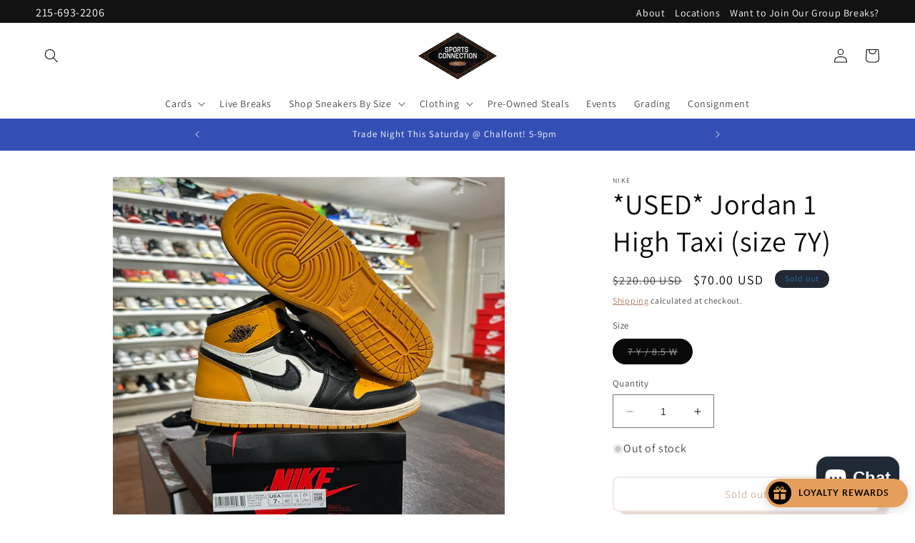

--- FILE ---
content_type: text/html; charset=utf-8
request_url: https://sportsconnectionpa.com/products/used-jordan-1-high-taxi-size-7y-1
body_size: 29432
content:
<!doctype html>
<html class="no-js" lang="en">
  <head>

<!-- Google Tag Manager -->
<script>(function(w,d,s,l,i){w[l]=w[l]||[];w[l].push({'gtm.start':
new Date().getTime(),event:'gtm.js'});var f=d.getElementsByTagName(s)[0],
j=d.createElement(s),dl=l!='dataLayer'?'&l='+l:'';j.async=true;j.src=
'https://www.googletagmanager.com/gtm.js?id='+i+dl;f.parentNode.insertBefore(j,f);
})(window,document,'script','dataLayer','GTM-TB9VD9Z');</script>
<!-- End Google Tag Manager -->
    
    <meta charset="utf-8">
    <meta http-equiv="X-UA-Compatible" content="IE=edge">
    <meta name="viewport" content="width=device-width,initial-scale=1">
    <meta name="theme-color" content="">
    <link rel="canonical" href="https://sportsconnectionpa.com/products/used-jordan-1-high-taxi-size-7y-1"><link rel="icon" type="image/png" href="//sportsconnectionpa.com/cdn/shop/files/fav-icon.png?crop=center&height=32&v=1687791160&width=32"><link rel="preconnect" href="https://fonts.shopifycdn.com" crossorigin><title>
      *USED* Jordan 1 High Taxi (size 7Y)
 &ndash; Sports Connection</title>

    
      <meta name="description" content="*USED* Jordan 1 High Taxi (size 7Y) OG Box">
    

    

<meta property="og:site_name" content="Sports Connection">
<meta property="og:url" content="https://sportsconnectionpa.com/products/used-jordan-1-high-taxi-size-7y-1">
<meta property="og:title" content="*USED* Jordan 1 High Taxi (size 7Y)">
<meta property="og:type" content="product">
<meta property="og:description" content="*USED* Jordan 1 High Taxi (size 7Y) OG Box"><meta property="og:image" content="http://sportsconnectionpa.com/cdn/shop/files/FullSizeRender_828429fb-83a1-4f9f-9fb4-55da16558bf9.jpg?v=1717515488">
  <meta property="og:image:secure_url" content="https://sportsconnectionpa.com/cdn/shop/files/FullSizeRender_828429fb-83a1-4f9f-9fb4-55da16558bf9.jpg?v=1717515488">
  <meta property="og:image:width" content="3024">
  <meta property="og:image:height" content="3024"><meta property="og:price:amount" content="70.00">
  <meta property="og:price:currency" content="USD"><meta name="twitter:card" content="summary_large_image">
<meta name="twitter:title" content="*USED* Jordan 1 High Taxi (size 7Y)">
<meta name="twitter:description" content="*USED* Jordan 1 High Taxi (size 7Y) OG Box">


    <script src="//sportsconnectionpa.com/cdn/shop/t/1/assets/constants.js?v=58251544750838685771686768241" defer="defer"></script>
    <script src="//sportsconnectionpa.com/cdn/shop/t/1/assets/pubsub.js?v=158357773527763999511686768251" defer="defer"></script>
    <script src="//sportsconnectionpa.com/cdn/shop/t/1/assets/global.js?v=139248116715221171191686768244" defer="defer"></script><script src="//sportsconnectionpa.com/cdn/shop/t/1/assets/animations.js?v=114255849464433187621686768220" defer="defer"></script><script>window.performance && window.performance.mark && window.performance.mark('shopify.content_for_header.start');</script><meta name="google-site-verification" content="nxwDYeTvP51TP4BRIwi55eYDjWZHEC0loQQhvLNfliU">
<meta id="shopify-digital-wallet" name="shopify-digital-wallet" content="/78257193270/digital_wallets/dialog">
<meta name="shopify-checkout-api-token" content="897050e3d1369d06532f7d041aff74f0">
<meta id="in-context-paypal-metadata" data-shop-id="78257193270" data-venmo-supported="true" data-environment="production" data-locale="en_US" data-paypal-v4="true" data-currency="USD">
<link rel="alternate" type="application/json+oembed" href="https://sportsconnectionpa.com/products/used-jordan-1-high-taxi-size-7y-1.oembed">
<script async="async" src="/checkouts/internal/preloads.js?locale=en-US"></script>
<link rel="preconnect" href="https://shop.app" crossorigin="anonymous">
<script async="async" src="https://shop.app/checkouts/internal/preloads.js?locale=en-US&shop_id=78257193270" crossorigin="anonymous"></script>
<script id="apple-pay-shop-capabilities" type="application/json">{"shopId":78257193270,"countryCode":"US","currencyCode":"USD","merchantCapabilities":["supports3DS"],"merchantId":"gid:\/\/shopify\/Shop\/78257193270","merchantName":"Sports Connection","requiredBillingContactFields":["postalAddress","email"],"requiredShippingContactFields":["postalAddress","email"],"shippingType":"shipping","supportedNetworks":["visa","masterCard","amex","discover","elo","jcb"],"total":{"type":"pending","label":"Sports Connection","amount":"1.00"},"shopifyPaymentsEnabled":true,"supportsSubscriptions":true}</script>
<script id="shopify-features" type="application/json">{"accessToken":"897050e3d1369d06532f7d041aff74f0","betas":["rich-media-storefront-analytics"],"domain":"sportsconnectionpa.com","predictiveSearch":true,"shopId":78257193270,"locale":"en"}</script>
<script>var Shopify = Shopify || {};
Shopify.shop = "101045.myshopify.com";
Shopify.locale = "en";
Shopify.currency = {"active":"USD","rate":"1.0"};
Shopify.country = "US";
Shopify.theme = {"name":"Dawn","id":152575508790,"schema_name":"Dawn","schema_version":"10.0.0","theme_store_id":887,"role":"main"};
Shopify.theme.handle = "null";
Shopify.theme.style = {"id":null,"handle":null};
Shopify.cdnHost = "sportsconnectionpa.com/cdn";
Shopify.routes = Shopify.routes || {};
Shopify.routes.root = "/";</script>
<script type="module">!function(o){(o.Shopify=o.Shopify||{}).modules=!0}(window);</script>
<script>!function(o){function n(){var o=[];function n(){o.push(Array.prototype.slice.apply(arguments))}return n.q=o,n}var t=o.Shopify=o.Shopify||{};t.loadFeatures=n(),t.autoloadFeatures=n()}(window);</script>
<script>
  window.ShopifyPay = window.ShopifyPay || {};
  window.ShopifyPay.apiHost = "shop.app\/pay";
  window.ShopifyPay.redirectState = null;
</script>
<script id="shop-js-analytics" type="application/json">{"pageType":"product"}</script>
<script defer="defer" async type="module" src="//sportsconnectionpa.com/cdn/shopifycloud/shop-js/modules/v2/client.init-shop-cart-sync_C5BV16lS.en.esm.js"></script>
<script defer="defer" async type="module" src="//sportsconnectionpa.com/cdn/shopifycloud/shop-js/modules/v2/chunk.common_CygWptCX.esm.js"></script>
<script type="module">
  await import("//sportsconnectionpa.com/cdn/shopifycloud/shop-js/modules/v2/client.init-shop-cart-sync_C5BV16lS.en.esm.js");
await import("//sportsconnectionpa.com/cdn/shopifycloud/shop-js/modules/v2/chunk.common_CygWptCX.esm.js");

  window.Shopify.SignInWithShop?.initShopCartSync?.({"fedCMEnabled":true,"windoidEnabled":true});

</script>
<script>
  window.Shopify = window.Shopify || {};
  if (!window.Shopify.featureAssets) window.Shopify.featureAssets = {};
  window.Shopify.featureAssets['shop-js'] = {"shop-cart-sync":["modules/v2/client.shop-cart-sync_ZFArdW7E.en.esm.js","modules/v2/chunk.common_CygWptCX.esm.js"],"init-fed-cm":["modules/v2/client.init-fed-cm_CmiC4vf6.en.esm.js","modules/v2/chunk.common_CygWptCX.esm.js"],"shop-button":["modules/v2/client.shop-button_tlx5R9nI.en.esm.js","modules/v2/chunk.common_CygWptCX.esm.js"],"shop-cash-offers":["modules/v2/client.shop-cash-offers_DOA2yAJr.en.esm.js","modules/v2/chunk.common_CygWptCX.esm.js","modules/v2/chunk.modal_D71HUcav.esm.js"],"init-windoid":["modules/v2/client.init-windoid_sURxWdc1.en.esm.js","modules/v2/chunk.common_CygWptCX.esm.js"],"shop-toast-manager":["modules/v2/client.shop-toast-manager_ClPi3nE9.en.esm.js","modules/v2/chunk.common_CygWptCX.esm.js"],"init-shop-email-lookup-coordinator":["modules/v2/client.init-shop-email-lookup-coordinator_B8hsDcYM.en.esm.js","modules/v2/chunk.common_CygWptCX.esm.js"],"init-shop-cart-sync":["modules/v2/client.init-shop-cart-sync_C5BV16lS.en.esm.js","modules/v2/chunk.common_CygWptCX.esm.js"],"avatar":["modules/v2/client.avatar_BTnouDA3.en.esm.js"],"pay-button":["modules/v2/client.pay-button_FdsNuTd3.en.esm.js","modules/v2/chunk.common_CygWptCX.esm.js"],"init-customer-accounts":["modules/v2/client.init-customer-accounts_DxDtT_ad.en.esm.js","modules/v2/client.shop-login-button_C5VAVYt1.en.esm.js","modules/v2/chunk.common_CygWptCX.esm.js","modules/v2/chunk.modal_D71HUcav.esm.js"],"init-shop-for-new-customer-accounts":["modules/v2/client.init-shop-for-new-customer-accounts_ChsxoAhi.en.esm.js","modules/v2/client.shop-login-button_C5VAVYt1.en.esm.js","modules/v2/chunk.common_CygWptCX.esm.js","modules/v2/chunk.modal_D71HUcav.esm.js"],"shop-login-button":["modules/v2/client.shop-login-button_C5VAVYt1.en.esm.js","modules/v2/chunk.common_CygWptCX.esm.js","modules/v2/chunk.modal_D71HUcav.esm.js"],"init-customer-accounts-sign-up":["modules/v2/client.init-customer-accounts-sign-up_CPSyQ0Tj.en.esm.js","modules/v2/client.shop-login-button_C5VAVYt1.en.esm.js","modules/v2/chunk.common_CygWptCX.esm.js","modules/v2/chunk.modal_D71HUcav.esm.js"],"shop-follow-button":["modules/v2/client.shop-follow-button_Cva4Ekp9.en.esm.js","modules/v2/chunk.common_CygWptCX.esm.js","modules/v2/chunk.modal_D71HUcav.esm.js"],"checkout-modal":["modules/v2/client.checkout-modal_BPM8l0SH.en.esm.js","modules/v2/chunk.common_CygWptCX.esm.js","modules/v2/chunk.modal_D71HUcav.esm.js"],"lead-capture":["modules/v2/client.lead-capture_Bi8yE_yS.en.esm.js","modules/v2/chunk.common_CygWptCX.esm.js","modules/v2/chunk.modal_D71HUcav.esm.js"],"shop-login":["modules/v2/client.shop-login_D6lNrXab.en.esm.js","modules/v2/chunk.common_CygWptCX.esm.js","modules/v2/chunk.modal_D71HUcav.esm.js"],"payment-terms":["modules/v2/client.payment-terms_CZxnsJam.en.esm.js","modules/v2/chunk.common_CygWptCX.esm.js","modules/v2/chunk.modal_D71HUcav.esm.js"]};
</script>
<script>(function() {
  var isLoaded = false;
  function asyncLoad() {
    if (isLoaded) return;
    isLoaded = true;
    var urls = ["https:\/\/services.nofraud.com\/js\/device.js?shop=101045.myshopify.com","https:\/\/d18eg7dreypte5.cloudfront.net\/browse-abandonment\/smsbump_timer.js?shop=101045.myshopify.com"];
    for (var i = 0; i < urls.length; i++) {
      var s = document.createElement('script');
      s.type = 'text/javascript';
      s.async = true;
      s.src = urls[i];
      var x = document.getElementsByTagName('script')[0];
      x.parentNode.insertBefore(s, x);
    }
  };
  if(window.attachEvent) {
    window.attachEvent('onload', asyncLoad);
  } else {
    window.addEventListener('load', asyncLoad, false);
  }
})();</script>
<script id="__st">var __st={"a":78257193270,"offset":-18000,"reqid":"d6f8d553-5d09-44df-bd51-c50a72a0a130-1768706759","pageurl":"sportsconnectionpa.com\/products\/used-jordan-1-high-taxi-size-7y-1","u":"48e9b74f3e5d","p":"product","rtyp":"product","rid":9458591793462};</script>
<script>window.ShopifyPaypalV4VisibilityTracking = true;</script>
<script id="captcha-bootstrap">!function(){'use strict';const t='contact',e='account',n='new_comment',o=[[t,t],['blogs',n],['comments',n],[t,'customer']],c=[[e,'customer_login'],[e,'guest_login'],[e,'recover_customer_password'],[e,'create_customer']],r=t=>t.map((([t,e])=>`form[action*='/${t}']:not([data-nocaptcha='true']) input[name='form_type'][value='${e}']`)).join(','),a=t=>()=>t?[...document.querySelectorAll(t)].map((t=>t.form)):[];function s(){const t=[...o],e=r(t);return a(e)}const i='password',u='form_key',d=['recaptcha-v3-token','g-recaptcha-response','h-captcha-response',i],f=()=>{try{return window.sessionStorage}catch{return}},m='__shopify_v',_=t=>t.elements[u];function p(t,e,n=!1){try{const o=window.sessionStorage,c=JSON.parse(o.getItem(e)),{data:r}=function(t){const{data:e,action:n}=t;return t[m]||n?{data:e,action:n}:{data:t,action:n}}(c);for(const[e,n]of Object.entries(r))t.elements[e]&&(t.elements[e].value=n);n&&o.removeItem(e)}catch(o){console.error('form repopulation failed',{error:o})}}const l='form_type',E='cptcha';function T(t){t.dataset[E]=!0}const w=window,h=w.document,L='Shopify',v='ce_forms',y='captcha';let A=!1;((t,e)=>{const n=(g='f06e6c50-85a8-45c8-87d0-21a2b65856fe',I='https://cdn.shopify.com/shopifycloud/storefront-forms-hcaptcha/ce_storefront_forms_captcha_hcaptcha.v1.5.2.iife.js',D={infoText:'Protected by hCaptcha',privacyText:'Privacy',termsText:'Terms'},(t,e,n)=>{const o=w[L][v],c=o.bindForm;if(c)return c(t,g,e,D).then(n);var r;o.q.push([[t,g,e,D],n]),r=I,A||(h.body.append(Object.assign(h.createElement('script'),{id:'captcha-provider',async:!0,src:r})),A=!0)});var g,I,D;w[L]=w[L]||{},w[L][v]=w[L][v]||{},w[L][v].q=[],w[L][y]=w[L][y]||{},w[L][y].protect=function(t,e){n(t,void 0,e),T(t)},Object.freeze(w[L][y]),function(t,e,n,w,h,L){const[v,y,A,g]=function(t,e,n){const i=e?o:[],u=t?c:[],d=[...i,...u],f=r(d),m=r(i),_=r(d.filter((([t,e])=>n.includes(e))));return[a(f),a(m),a(_),s()]}(w,h,L),I=t=>{const e=t.target;return e instanceof HTMLFormElement?e:e&&e.form},D=t=>v().includes(t);t.addEventListener('submit',(t=>{const e=I(t);if(!e)return;const n=D(e)&&!e.dataset.hcaptchaBound&&!e.dataset.recaptchaBound,o=_(e),c=g().includes(e)&&(!o||!o.value);(n||c)&&t.preventDefault(),c&&!n&&(function(t){try{if(!f())return;!function(t){const e=f();if(!e)return;const n=_(t);if(!n)return;const o=n.value;o&&e.removeItem(o)}(t);const e=Array.from(Array(32),(()=>Math.random().toString(36)[2])).join('');!function(t,e){_(t)||t.append(Object.assign(document.createElement('input'),{type:'hidden',name:u})),t.elements[u].value=e}(t,e),function(t,e){const n=f();if(!n)return;const o=[...t.querySelectorAll(`input[type='${i}']`)].map((({name:t})=>t)),c=[...d,...o],r={};for(const[a,s]of new FormData(t).entries())c.includes(a)||(r[a]=s);n.setItem(e,JSON.stringify({[m]:1,action:t.action,data:r}))}(t,e)}catch(e){console.error('failed to persist form',e)}}(e),e.submit())}));const S=(t,e)=>{t&&!t.dataset[E]&&(n(t,e.some((e=>e===t))),T(t))};for(const o of['focusin','change'])t.addEventListener(o,(t=>{const e=I(t);D(e)&&S(e,y())}));const B=e.get('form_key'),M=e.get(l),P=B&&M;t.addEventListener('DOMContentLoaded',(()=>{const t=y();if(P)for(const e of t)e.elements[l].value===M&&p(e,B);[...new Set([...A(),...v().filter((t=>'true'===t.dataset.shopifyCaptcha))])].forEach((e=>S(e,t)))}))}(h,new URLSearchParams(w.location.search),n,t,e,['guest_login'])})(!0,!0)}();</script>
<script integrity="sha256-4kQ18oKyAcykRKYeNunJcIwy7WH5gtpwJnB7kiuLZ1E=" data-source-attribution="shopify.loadfeatures" defer="defer" src="//sportsconnectionpa.com/cdn/shopifycloud/storefront/assets/storefront/load_feature-a0a9edcb.js" crossorigin="anonymous"></script>
<script crossorigin="anonymous" defer="defer" src="//sportsconnectionpa.com/cdn/shopifycloud/storefront/assets/shopify_pay/storefront-65b4c6d7.js?v=20250812"></script>
<script data-source-attribution="shopify.dynamic_checkout.dynamic.init">var Shopify=Shopify||{};Shopify.PaymentButton=Shopify.PaymentButton||{isStorefrontPortableWallets:!0,init:function(){window.Shopify.PaymentButton.init=function(){};var t=document.createElement("script");t.src="https://sportsconnectionpa.com/cdn/shopifycloud/portable-wallets/latest/portable-wallets.en.js",t.type="module",document.head.appendChild(t)}};
</script>
<script data-source-attribution="shopify.dynamic_checkout.buyer_consent">
  function portableWalletsHideBuyerConsent(e){var t=document.getElementById("shopify-buyer-consent"),n=document.getElementById("shopify-subscription-policy-button");t&&n&&(t.classList.add("hidden"),t.setAttribute("aria-hidden","true"),n.removeEventListener("click",e))}function portableWalletsShowBuyerConsent(e){var t=document.getElementById("shopify-buyer-consent"),n=document.getElementById("shopify-subscription-policy-button");t&&n&&(t.classList.remove("hidden"),t.removeAttribute("aria-hidden"),n.addEventListener("click",e))}window.Shopify?.PaymentButton&&(window.Shopify.PaymentButton.hideBuyerConsent=portableWalletsHideBuyerConsent,window.Shopify.PaymentButton.showBuyerConsent=portableWalletsShowBuyerConsent);
</script>
<script>
  function portableWalletsCleanup(e){e&&e.src&&console.error("Failed to load portable wallets script "+e.src);var t=document.querySelectorAll("shopify-accelerated-checkout .shopify-payment-button__skeleton, shopify-accelerated-checkout-cart .wallet-cart-button__skeleton"),e=document.getElementById("shopify-buyer-consent");for(let e=0;e<t.length;e++)t[e].remove();e&&e.remove()}function portableWalletsNotLoadedAsModule(e){e instanceof ErrorEvent&&"string"==typeof e.message&&e.message.includes("import.meta")&&"string"==typeof e.filename&&e.filename.includes("portable-wallets")&&(window.removeEventListener("error",portableWalletsNotLoadedAsModule),window.Shopify.PaymentButton.failedToLoad=e,"loading"===document.readyState?document.addEventListener("DOMContentLoaded",window.Shopify.PaymentButton.init):window.Shopify.PaymentButton.init())}window.addEventListener("error",portableWalletsNotLoadedAsModule);
</script>

<script type="module" src="https://sportsconnectionpa.com/cdn/shopifycloud/portable-wallets/latest/portable-wallets.en.js" onError="portableWalletsCleanup(this)" crossorigin="anonymous"></script>
<script nomodule>
  document.addEventListener("DOMContentLoaded", portableWalletsCleanup);
</script>

<link id="shopify-accelerated-checkout-styles" rel="stylesheet" media="screen" href="https://sportsconnectionpa.com/cdn/shopifycloud/portable-wallets/latest/accelerated-checkout-backwards-compat.css" crossorigin="anonymous">
<style id="shopify-accelerated-checkout-cart">
        #shopify-buyer-consent {
  margin-top: 1em;
  display: inline-block;
  width: 100%;
}

#shopify-buyer-consent.hidden {
  display: none;
}

#shopify-subscription-policy-button {
  background: none;
  border: none;
  padding: 0;
  text-decoration: underline;
  font-size: inherit;
  cursor: pointer;
}

#shopify-subscription-policy-button::before {
  box-shadow: none;
}

      </style>
<script id="sections-script" data-sections="header" defer="defer" src="//sportsconnectionpa.com/cdn/shop/t/1/compiled_assets/scripts.js?v=1008"></script>
<script>window.performance && window.performance.mark && window.performance.mark('shopify.content_for_header.end');</script>


    <style data-shopify>
      @font-face {
  font-family: Assistant;
  font-weight: 400;
  font-style: normal;
  font-display: swap;
  src: url("//sportsconnectionpa.com/cdn/fonts/assistant/assistant_n4.9120912a469cad1cc292572851508ca49d12e768.woff2") format("woff2"),
       url("//sportsconnectionpa.com/cdn/fonts/assistant/assistant_n4.6e9875ce64e0fefcd3f4446b7ec9036b3ddd2985.woff") format("woff");
}

      @font-face {
  font-family: Assistant;
  font-weight: 700;
  font-style: normal;
  font-display: swap;
  src: url("//sportsconnectionpa.com/cdn/fonts/assistant/assistant_n7.bf44452348ec8b8efa3aa3068825305886b1c83c.woff2") format("woff2"),
       url("//sportsconnectionpa.com/cdn/fonts/assistant/assistant_n7.0c887fee83f6b3bda822f1150b912c72da0f7b64.woff") format("woff");
}

      
      
      @font-face {
  font-family: Assistant;
  font-weight: 400;
  font-style: normal;
  font-display: swap;
  src: url("//sportsconnectionpa.com/cdn/fonts/assistant/assistant_n4.9120912a469cad1cc292572851508ca49d12e768.woff2") format("woff2"),
       url("//sportsconnectionpa.com/cdn/fonts/assistant/assistant_n4.6e9875ce64e0fefcd3f4446b7ec9036b3ddd2985.woff") format("woff");
}


      
        :root,
        .color-background-1 {
          --color-background: 255,255,255;
        
          --gradient-background: #ffffff;
        
        --color-foreground: 9,9,9;
        --color-shadow: 158,98,69;
        --color-button: 9,9,9;
        --color-button-text: 255,255,255;
        --color-secondary-button: 255,255,255;
        --color-secondary-button-text: 158,98,69;
        --color-link: 158,98,69;
        --color-badge-foreground: 9,9,9;
        --color-badge-background: 255,255,255;
        --color-badge-border: 9,9,9;
        --payment-terms-background-color: rgb(255 255 255);
      }
      
        
        .color-background-2 {
          --color-background: 243,243,243;
        
          --gradient-background: #f3f3f3;
        
        --color-foreground: 18,18,18;
        --color-shadow: 18,18,18;
        --color-button: 18,18,18;
        --color-button-text: 243,243,243;
        --color-secondary-button: 243,243,243;
        --color-secondary-button-text: 243,243,243;
        --color-link: 243,243,243;
        --color-badge-foreground: 18,18,18;
        --color-badge-background: 243,243,243;
        --color-badge-border: 18,18,18;
        --payment-terms-background-color: rgb(243 243 243);
      }
      
        
        .color-inverse {
          --color-background: 36,40,51;
        
          --gradient-background: #242833;
        
        --color-foreground: 23,115,176;
        --color-shadow: 18,18,18;
        --color-button: 255,255,255;
        --color-button-text: 0,0,0;
        --color-secondary-button: 36,40,51;
        --color-secondary-button-text: 255,255,255;
        --color-link: 255,255,255;
        --color-badge-foreground: 23,115,176;
        --color-badge-background: 36,40,51;
        --color-badge-border: 23,115,176;
        --payment-terms-background-color: rgb(36 40 51);
      }
      
        
        .color-accent-1 {
          --color-background: 18,18,18;
        
          --gradient-background: #121212;
        
        --color-foreground: 255,255,255;
        --color-shadow: 18,18,18;
        --color-button: 255,255,255;
        --color-button-text: 18,18,18;
        --color-secondary-button: 18,18,18;
        --color-secondary-button-text: 255,255,255;
        --color-link: 255,255,255;
        --color-badge-foreground: 255,255,255;
        --color-badge-background: 18,18,18;
        --color-badge-border: 255,255,255;
        --payment-terms-background-color: rgb(18 18 18);
      }
      
        
        .color-accent-2 {
          --color-background: 51,79,180;
        
          --gradient-background: #334fb4;
        
        --color-foreground: 255,255,255;
        --color-shadow: 18,18,18;
        --color-button: 255,255,255;
        --color-button-text: 51,79,180;
        --color-secondary-button: 51,79,180;
        --color-secondary-button-text: 255,255,255;
        --color-link: 255,255,255;
        --color-badge-foreground: 255,255,255;
        --color-badge-background: 51,79,180;
        --color-badge-border: 255,255,255;
        --payment-terms-background-color: rgb(51 79 180);
      }
      

      body, .color-background-1, .color-background-2, .color-inverse, .color-accent-1, .color-accent-2 {
        color: rgba(var(--color-foreground), 0.75);
        background-color: rgb(var(--color-background));
      }

      :root {
        --font-body-family: Assistant, sans-serif;
        --font-body-style: normal;
        --font-body-weight: 400;
        --font-body-weight-bold: 700;

        --font-heading-family: Assistant, sans-serif;
        --font-heading-style: normal;
        --font-heading-weight: 400;

        --font-body-scale: 1.0;
        --font-heading-scale: 1.0;

        --media-padding: px;
        --media-border-opacity: 0.05;
        --media-border-width: 1px;
        --media-radius: 0px;
        --media-shadow-opacity: 0.0;
        --media-shadow-horizontal-offset: 0px;
        --media-shadow-vertical-offset: 12px;
        --media-shadow-blur-radius: 5px;
        --media-shadow-visible: 0;

        --page-width: 140rem;
        --page-width-margin: 0rem;

        --product-card-image-padding: 0.0rem;
        --product-card-corner-radius: 0.0rem;
        --product-card-text-alignment: left;
        --product-card-border-width: 0.0rem;
        --product-card-border-opacity: 0.1;
        --product-card-shadow-opacity: 0.0;
        --product-card-shadow-visible: 0;
        --product-card-shadow-horizontal-offset: 0.0rem;
        --product-card-shadow-vertical-offset: 0.4rem;
        --product-card-shadow-blur-radius: 0.5rem;

        --collection-card-image-padding: 0.0rem;
        --collection-card-corner-radius: 0.0rem;
        --collection-card-text-alignment: left;
        --collection-card-border-width: 0.0rem;
        --collection-card-border-opacity: 0.1;
        --collection-card-shadow-opacity: 0.0;
        --collection-card-shadow-visible: 0;
        --collection-card-shadow-horizontal-offset: 0.0rem;
        --collection-card-shadow-vertical-offset: 0.4rem;
        --collection-card-shadow-blur-radius: 0.5rem;

        --blog-card-image-padding: 0.0rem;
        --blog-card-corner-radius: 0.0rem;
        --blog-card-text-alignment: left;
        --blog-card-border-width: 0.0rem;
        --blog-card-border-opacity: 0.1;
        --blog-card-shadow-opacity: 0.0;
        --blog-card-shadow-visible: 0;
        --blog-card-shadow-horizontal-offset: 0.0rem;
        --blog-card-shadow-vertical-offset: 0.4rem;
        --blog-card-shadow-blur-radius: 0.5rem;

        --badge-corner-radius: 4.0rem;

        --popup-border-width: 1px;
        --popup-border-opacity: 0.1;
        --popup-corner-radius: 0px;
        --popup-shadow-opacity: 0.0;
        --popup-shadow-horizontal-offset: 0px;
        --popup-shadow-vertical-offset: 4px;
        --popup-shadow-blur-radius: 5px;

        --drawer-border-width: 1px;
        --drawer-border-opacity: 0.1;
        --drawer-shadow-opacity: 0.0;
        --drawer-shadow-horizontal-offset: 0px;
        --drawer-shadow-vertical-offset: 4px;
        --drawer-shadow-blur-radius: 5px;

        --spacing-sections-desktop: 0px;
        --spacing-sections-mobile: 0px;

        --grid-desktop-vertical-spacing: 8px;
        --grid-desktop-horizontal-spacing: 8px;
        --grid-mobile-vertical-spacing: 4px;
        --grid-mobile-horizontal-spacing: 4px;

        --text-boxes-border-opacity: 0.1;
        --text-boxes-border-width: 0px;
        --text-boxes-radius: 0px;
        --text-boxes-shadow-opacity: 0.0;
        --text-boxes-shadow-visible: 0;
        --text-boxes-shadow-horizontal-offset: 0px;
        --text-boxes-shadow-vertical-offset: 4px;
        --text-boxes-shadow-blur-radius: 5px;

        --buttons-radius: 6px;
        --buttons-radius-outset: 8px;
        --buttons-border-width: 2px;
        --buttons-border-opacity: 0.25;
        --buttons-shadow-opacity: 0.45;
        --buttons-shadow-visible: 1;
        --buttons-shadow-horizontal-offset: 12px;
        --buttons-shadow-vertical-offset: 8px;
        --buttons-shadow-blur-radius: 5px;
        --buttons-border-offset: 0.3px;

        --inputs-radius: 0px;
        --inputs-border-width: 1px;
        --inputs-border-opacity: 0.55;
        --inputs-shadow-opacity: 0.0;
        --inputs-shadow-horizontal-offset: 0px;
        --inputs-margin-offset: 0px;
        --inputs-shadow-vertical-offset: 6px;
        --inputs-shadow-blur-radius: 5px;
        --inputs-radius-outset: 0px;

        --variant-pills-radius: 40px;
        --variant-pills-border-width: 1px;
        --variant-pills-border-opacity: 0.55;
        --variant-pills-shadow-opacity: 0.0;
        --variant-pills-shadow-horizontal-offset: 0px;
        --variant-pills-shadow-vertical-offset: 4px;
        --variant-pills-shadow-blur-radius: 5px;
      }

      *,
      *::before,
      *::after {
        box-sizing: inherit;
      }

      html {
        box-sizing: border-box;
        font-size: calc(var(--font-body-scale) * 62.5%);
        height: 100%;
      }

      body {
        display: grid;
        grid-template-rows: auto auto 1fr auto;
        grid-template-columns: 100%;
        min-height: 100%;
        margin: 0;
        font-size: 1.5rem;
        letter-spacing: 0.06rem;
        line-height: calc(1 + 0.8 / var(--font-body-scale));
        font-family: var(--font-body-family);
        font-style: var(--font-body-style);
        font-weight: var(--font-body-weight);
      }

      @media screen and (min-width: 750px) {
        body {
          font-size: 1.6rem;
        }
      }
    </style>

    <link href="//sportsconnectionpa.com/cdn/shop/t/1/assets/base.css?v=172330029958518052351715096440" rel="stylesheet" type="text/css" media="all" />
<link rel="preload" as="font" href="//sportsconnectionpa.com/cdn/fonts/assistant/assistant_n4.9120912a469cad1cc292572851508ca49d12e768.woff2" type="font/woff2" crossorigin><link rel="preload" as="font" href="//sportsconnectionpa.com/cdn/fonts/assistant/assistant_n4.9120912a469cad1cc292572851508ca49d12e768.woff2" type="font/woff2" crossorigin><link
        rel="stylesheet"
        href="//sportsconnectionpa.com/cdn/shop/t/1/assets/component-predictive-search.css?v=118923337488134913561686768237"
        media="print"
        onload="this.media='all'"
      ><script>
      document.documentElement.className = document.documentElement.className.replace('no-js', 'js');
      if (Shopify.designMode) {
        document.documentElement.classList.add('shopify-design-mode');
      }
    </script>
  <script>
  var aioMeta ={
      meta_e : '',
      meta_i : '',
      meta_n : ' ',
    }
      
</script>

 <script async src="https://static.aitrillion.com/aio-script/stores/3yq3qCwXa5gmIL5an6yZXWLSIOMIsHe4R_sl66RR63Y.js?v=1.08&shop_name=101045.myshopify.com"></script> <script src="https://cdn.shopify.com/extensions/019aae6a-8958-7657-9775-622ab99f1d40/affiliatery-65/assets/affiliatery-embed.js" type="text/javascript" defer="defer"></script>
<script src="https://cdn.shopify.com/extensions/7bc9bb47-adfa-4267-963e-cadee5096caf/inbox-1252/assets/inbox-chat-loader.js" type="text/javascript" defer="defer"></script>
<link href="https://monorail-edge.shopifysvc.com" rel="dns-prefetch">
<script>(function(){if ("sendBeacon" in navigator && "performance" in window) {try {var session_token_from_headers = performance.getEntriesByType('navigation')[0].serverTiming.find(x => x.name == '_s').description;} catch {var session_token_from_headers = undefined;}var session_cookie_matches = document.cookie.match(/_shopify_s=([^;]*)/);var session_token_from_cookie = session_cookie_matches && session_cookie_matches.length === 2 ? session_cookie_matches[1] : "";var session_token = session_token_from_headers || session_token_from_cookie || "";function handle_abandonment_event(e) {var entries = performance.getEntries().filter(function(entry) {return /monorail-edge.shopifysvc.com/.test(entry.name);});if (!window.abandonment_tracked && entries.length === 0) {window.abandonment_tracked = true;var currentMs = Date.now();var navigation_start = performance.timing.navigationStart;var payload = {shop_id: 78257193270,url: window.location.href,navigation_start,duration: currentMs - navigation_start,session_token,page_type: "product"};window.navigator.sendBeacon("https://monorail-edge.shopifysvc.com/v1/produce", JSON.stringify({schema_id: "online_store_buyer_site_abandonment/1.1",payload: payload,metadata: {event_created_at_ms: currentMs,event_sent_at_ms: currentMs}}));}}window.addEventListener('pagehide', handle_abandonment_event);}}());</script>
<script id="web-pixels-manager-setup">(function e(e,d,r,n,o){if(void 0===o&&(o={}),!Boolean(null===(a=null===(i=window.Shopify)||void 0===i?void 0:i.analytics)||void 0===a?void 0:a.replayQueue)){var i,a;window.Shopify=window.Shopify||{};var t=window.Shopify;t.analytics=t.analytics||{};var s=t.analytics;s.replayQueue=[],s.publish=function(e,d,r){return s.replayQueue.push([e,d,r]),!0};try{self.performance.mark("wpm:start")}catch(e){}var l=function(){var e={modern:/Edge?\/(1{2}[4-9]|1[2-9]\d|[2-9]\d{2}|\d{4,})\.\d+(\.\d+|)|Firefox\/(1{2}[4-9]|1[2-9]\d|[2-9]\d{2}|\d{4,})\.\d+(\.\d+|)|Chrom(ium|e)\/(9{2}|\d{3,})\.\d+(\.\d+|)|(Maci|X1{2}).+ Version\/(15\.\d+|(1[6-9]|[2-9]\d|\d{3,})\.\d+)([,.]\d+|)( \(\w+\)|)( Mobile\/\w+|) Safari\/|Chrome.+OPR\/(9{2}|\d{3,})\.\d+\.\d+|(CPU[ +]OS|iPhone[ +]OS|CPU[ +]iPhone|CPU IPhone OS|CPU iPad OS)[ +]+(15[._]\d+|(1[6-9]|[2-9]\d|\d{3,})[._]\d+)([._]\d+|)|Android:?[ /-](13[3-9]|1[4-9]\d|[2-9]\d{2}|\d{4,})(\.\d+|)(\.\d+|)|Android.+Firefox\/(13[5-9]|1[4-9]\d|[2-9]\d{2}|\d{4,})\.\d+(\.\d+|)|Android.+Chrom(ium|e)\/(13[3-9]|1[4-9]\d|[2-9]\d{2}|\d{4,})\.\d+(\.\d+|)|SamsungBrowser\/([2-9]\d|\d{3,})\.\d+/,legacy:/Edge?\/(1[6-9]|[2-9]\d|\d{3,})\.\d+(\.\d+|)|Firefox\/(5[4-9]|[6-9]\d|\d{3,})\.\d+(\.\d+|)|Chrom(ium|e)\/(5[1-9]|[6-9]\d|\d{3,})\.\d+(\.\d+|)([\d.]+$|.*Safari\/(?![\d.]+ Edge\/[\d.]+$))|(Maci|X1{2}).+ Version\/(10\.\d+|(1[1-9]|[2-9]\d|\d{3,})\.\d+)([,.]\d+|)( \(\w+\)|)( Mobile\/\w+|) Safari\/|Chrome.+OPR\/(3[89]|[4-9]\d|\d{3,})\.\d+\.\d+|(CPU[ +]OS|iPhone[ +]OS|CPU[ +]iPhone|CPU IPhone OS|CPU iPad OS)[ +]+(10[._]\d+|(1[1-9]|[2-9]\d|\d{3,})[._]\d+)([._]\d+|)|Android:?[ /-](13[3-9]|1[4-9]\d|[2-9]\d{2}|\d{4,})(\.\d+|)(\.\d+|)|Mobile Safari.+OPR\/([89]\d|\d{3,})\.\d+\.\d+|Android.+Firefox\/(13[5-9]|1[4-9]\d|[2-9]\d{2}|\d{4,})\.\d+(\.\d+|)|Android.+Chrom(ium|e)\/(13[3-9]|1[4-9]\d|[2-9]\d{2}|\d{4,})\.\d+(\.\d+|)|Android.+(UC? ?Browser|UCWEB|U3)[ /]?(15\.([5-9]|\d{2,})|(1[6-9]|[2-9]\d|\d{3,})\.\d+)\.\d+|SamsungBrowser\/(5\.\d+|([6-9]|\d{2,})\.\d+)|Android.+MQ{2}Browser\/(14(\.(9|\d{2,})|)|(1[5-9]|[2-9]\d|\d{3,})(\.\d+|))(\.\d+|)|K[Aa][Ii]OS\/(3\.\d+|([4-9]|\d{2,})\.\d+)(\.\d+|)/},d=e.modern,r=e.legacy,n=navigator.userAgent;return n.match(d)?"modern":n.match(r)?"legacy":"unknown"}(),u="modern"===l?"modern":"legacy",c=(null!=n?n:{modern:"",legacy:""})[u],f=function(e){return[e.baseUrl,"/wpm","/b",e.hashVersion,"modern"===e.buildTarget?"m":"l",".js"].join("")}({baseUrl:d,hashVersion:r,buildTarget:u}),m=function(e){var d=e.version,r=e.bundleTarget,n=e.surface,o=e.pageUrl,i=e.monorailEndpoint;return{emit:function(e){var a=e.status,t=e.errorMsg,s=(new Date).getTime(),l=JSON.stringify({metadata:{event_sent_at_ms:s},events:[{schema_id:"web_pixels_manager_load/3.1",payload:{version:d,bundle_target:r,page_url:o,status:a,surface:n,error_msg:t},metadata:{event_created_at_ms:s}}]});if(!i)return console&&console.warn&&console.warn("[Web Pixels Manager] No Monorail endpoint provided, skipping logging."),!1;try{return self.navigator.sendBeacon.bind(self.navigator)(i,l)}catch(e){}var u=new XMLHttpRequest;try{return u.open("POST",i,!0),u.setRequestHeader("Content-Type","text/plain"),u.send(l),!0}catch(e){return console&&console.warn&&console.warn("[Web Pixels Manager] Got an unhandled error while logging to Monorail."),!1}}}}({version:r,bundleTarget:l,surface:e.surface,pageUrl:self.location.href,monorailEndpoint:e.monorailEndpoint});try{o.browserTarget=l,function(e){var d=e.src,r=e.async,n=void 0===r||r,o=e.onload,i=e.onerror,a=e.sri,t=e.scriptDataAttributes,s=void 0===t?{}:t,l=document.createElement("script"),u=document.querySelector("head"),c=document.querySelector("body");if(l.async=n,l.src=d,a&&(l.integrity=a,l.crossOrigin="anonymous"),s)for(var f in s)if(Object.prototype.hasOwnProperty.call(s,f))try{l.dataset[f]=s[f]}catch(e){}if(o&&l.addEventListener("load",o),i&&l.addEventListener("error",i),u)u.appendChild(l);else{if(!c)throw new Error("Did not find a head or body element to append the script");c.appendChild(l)}}({src:f,async:!0,onload:function(){if(!function(){var e,d;return Boolean(null===(d=null===(e=window.Shopify)||void 0===e?void 0:e.analytics)||void 0===d?void 0:d.initialized)}()){var d=window.webPixelsManager.init(e)||void 0;if(d){var r=window.Shopify.analytics;r.replayQueue.forEach((function(e){var r=e[0],n=e[1],o=e[2];d.publishCustomEvent(r,n,o)})),r.replayQueue=[],r.publish=d.publishCustomEvent,r.visitor=d.visitor,r.initialized=!0}}},onerror:function(){return m.emit({status:"failed",errorMsg:"".concat(f," has failed to load")})},sri:function(e){var d=/^sha384-[A-Za-z0-9+/=]+$/;return"string"==typeof e&&d.test(e)}(c)?c:"",scriptDataAttributes:o}),m.emit({status:"loading"})}catch(e){m.emit({status:"failed",errorMsg:(null==e?void 0:e.message)||"Unknown error"})}}})({shopId: 78257193270,storefrontBaseUrl: "https://sportsconnectionpa.com",extensionsBaseUrl: "https://extensions.shopifycdn.com/cdn/shopifycloud/web-pixels-manager",monorailEndpoint: "https://monorail-edge.shopifysvc.com/unstable/produce_batch",surface: "storefront-renderer",enabledBetaFlags: ["2dca8a86"],webPixelsConfigList: [{"id":"886931766","configuration":"{\"accountID\":\"78257193270\"}","eventPayloadVersion":"v1","runtimeContext":"STRICT","scriptVersion":"19f3dd9843a7c108f5b7db6625568262","type":"APP","apiClientId":4646003,"privacyPurposes":[],"dataSharingAdjustments":{"protectedCustomerApprovalScopes":["read_customer_email","read_customer_name","read_customer_personal_data","read_customer_phone"]}},{"id":"775749942","configuration":"{\"config\":\"{\\\"google_tag_ids\\\":[\\\"G-6QL64MH97T\\\",\\\"GT-T5JNX2X\\\"],\\\"gtag_events\\\":[{\\\"type\\\":\\\"search\\\",\\\"action_label\\\":\\\"G-6QL64MH97T\\\"},{\\\"type\\\":\\\"begin_checkout\\\",\\\"action_label\\\":\\\"G-6QL64MH97T\\\"},{\\\"type\\\":\\\"view_item\\\",\\\"action_label\\\":[\\\"G-6QL64MH97T\\\",\\\"MC-MJEV0403EZ\\\"]},{\\\"type\\\":\\\"purchase\\\",\\\"action_label\\\":[\\\"G-6QL64MH97T\\\",\\\"MC-MJEV0403EZ\\\"]},{\\\"type\\\":\\\"page_view\\\",\\\"action_label\\\":[\\\"G-6QL64MH97T\\\",\\\"MC-MJEV0403EZ\\\"]},{\\\"type\\\":\\\"add_payment_info\\\",\\\"action_label\\\":\\\"G-6QL64MH97T\\\"},{\\\"type\\\":\\\"add_to_cart\\\",\\\"action_label\\\":\\\"G-6QL64MH97T\\\"}],\\\"enable_monitoring_mode\\\":false}\"}","eventPayloadVersion":"v1","runtimeContext":"OPEN","scriptVersion":"b2a88bafab3e21179ed38636efcd8a93","type":"APP","apiClientId":1780363,"privacyPurposes":[],"dataSharingAdjustments":{"protectedCustomerApprovalScopes":["read_customer_address","read_customer_email","read_customer_name","read_customer_personal_data","read_customer_phone"]}},{"id":"172523830","configuration":"{\"store\":\"101045.myshopify.com\"}","eventPayloadVersion":"v1","runtimeContext":"STRICT","scriptVersion":"8450b52b59e80bfb2255f1e069ee1acd","type":"APP","apiClientId":740217,"privacyPurposes":["ANALYTICS","MARKETING","SALE_OF_DATA"],"dataSharingAdjustments":{"protectedCustomerApprovalScopes":["read_customer_address","read_customer_email","read_customer_name","read_customer_personal_data","read_customer_phone"]}},{"id":"shopify-app-pixel","configuration":"{}","eventPayloadVersion":"v1","runtimeContext":"STRICT","scriptVersion":"0450","apiClientId":"shopify-pixel","type":"APP","privacyPurposes":["ANALYTICS","MARKETING"]},{"id":"shopify-custom-pixel","eventPayloadVersion":"v1","runtimeContext":"LAX","scriptVersion":"0450","apiClientId":"shopify-pixel","type":"CUSTOM","privacyPurposes":["ANALYTICS","MARKETING"]}],isMerchantRequest: false,initData: {"shop":{"name":"Sports Connection","paymentSettings":{"currencyCode":"USD"},"myshopifyDomain":"101045.myshopify.com","countryCode":"US","storefrontUrl":"https:\/\/sportsconnectionpa.com"},"customer":null,"cart":null,"checkout":null,"productVariants":[{"price":{"amount":70.0,"currencyCode":"USD"},"product":{"title":"*USED* Jordan 1 High Taxi (size 7Y)","vendor":"Nike","id":"9458591793462","untranslatedTitle":"*USED* Jordan 1 High Taxi (size 7Y)","url":"\/products\/used-jordan-1-high-taxi-size-7y-1","type":"Jordans"},"id":"49130568614198","image":{"src":"\/\/sportsconnectionpa.com\/cdn\/shop\/files\/FullSizeRender_828429fb-83a1-4f9f-9fb4-55da16558bf9.jpg?v=1717515488"},"sku":null,"title":"7 Y \/ 8.5 W","untranslatedTitle":"7 Y \/ 8.5 W"}],"purchasingCompany":null},},"https://sportsconnectionpa.com/cdn","fcfee988w5aeb613cpc8e4bc33m6693e112",{"modern":"","legacy":""},{"shopId":"78257193270","storefrontBaseUrl":"https:\/\/sportsconnectionpa.com","extensionBaseUrl":"https:\/\/extensions.shopifycdn.com\/cdn\/shopifycloud\/web-pixels-manager","surface":"storefront-renderer","enabledBetaFlags":"[\"2dca8a86\"]","isMerchantRequest":"false","hashVersion":"fcfee988w5aeb613cpc8e4bc33m6693e112","publish":"custom","events":"[[\"page_viewed\",{}],[\"product_viewed\",{\"productVariant\":{\"price\":{\"amount\":70.0,\"currencyCode\":\"USD\"},\"product\":{\"title\":\"*USED* Jordan 1 High Taxi (size 7Y)\",\"vendor\":\"Nike\",\"id\":\"9458591793462\",\"untranslatedTitle\":\"*USED* Jordan 1 High Taxi (size 7Y)\",\"url\":\"\/products\/used-jordan-1-high-taxi-size-7y-1\",\"type\":\"Jordans\"},\"id\":\"49130568614198\",\"image\":{\"src\":\"\/\/sportsconnectionpa.com\/cdn\/shop\/files\/FullSizeRender_828429fb-83a1-4f9f-9fb4-55da16558bf9.jpg?v=1717515488\"},\"sku\":null,\"title\":\"7 Y \/ 8.5 W\",\"untranslatedTitle\":\"7 Y \/ 8.5 W\"}}]]"});</script><script>
  window.ShopifyAnalytics = window.ShopifyAnalytics || {};
  window.ShopifyAnalytics.meta = window.ShopifyAnalytics.meta || {};
  window.ShopifyAnalytics.meta.currency = 'USD';
  var meta = {"product":{"id":9458591793462,"gid":"gid:\/\/shopify\/Product\/9458591793462","vendor":"Nike","type":"Jordans","handle":"used-jordan-1-high-taxi-size-7y-1","variants":[{"id":49130568614198,"price":7000,"name":"*USED* Jordan 1 High Taxi (size 7Y) - 7 Y \/ 8.5 W","public_title":"7 Y \/ 8.5 W","sku":null}],"remote":false},"page":{"pageType":"product","resourceType":"product","resourceId":9458591793462,"requestId":"d6f8d553-5d09-44df-bd51-c50a72a0a130-1768706759"}};
  for (var attr in meta) {
    window.ShopifyAnalytics.meta[attr] = meta[attr];
  }
</script>
<script class="analytics">
  (function () {
    var customDocumentWrite = function(content) {
      var jquery = null;

      if (window.jQuery) {
        jquery = window.jQuery;
      } else if (window.Checkout && window.Checkout.$) {
        jquery = window.Checkout.$;
      }

      if (jquery) {
        jquery('body').append(content);
      }
    };

    var hasLoggedConversion = function(token) {
      if (token) {
        return document.cookie.indexOf('loggedConversion=' + token) !== -1;
      }
      return false;
    }

    var setCookieIfConversion = function(token) {
      if (token) {
        var twoMonthsFromNow = new Date(Date.now());
        twoMonthsFromNow.setMonth(twoMonthsFromNow.getMonth() + 2);

        document.cookie = 'loggedConversion=' + token + '; expires=' + twoMonthsFromNow;
      }
    }

    var trekkie = window.ShopifyAnalytics.lib = window.trekkie = window.trekkie || [];
    if (trekkie.integrations) {
      return;
    }
    trekkie.methods = [
      'identify',
      'page',
      'ready',
      'track',
      'trackForm',
      'trackLink'
    ];
    trekkie.factory = function(method) {
      return function() {
        var args = Array.prototype.slice.call(arguments);
        args.unshift(method);
        trekkie.push(args);
        return trekkie;
      };
    };
    for (var i = 0; i < trekkie.methods.length; i++) {
      var key = trekkie.methods[i];
      trekkie[key] = trekkie.factory(key);
    }
    trekkie.load = function(config) {
      trekkie.config = config || {};
      trekkie.config.initialDocumentCookie = document.cookie;
      var first = document.getElementsByTagName('script')[0];
      var script = document.createElement('script');
      script.type = 'text/javascript';
      script.onerror = function(e) {
        var scriptFallback = document.createElement('script');
        scriptFallback.type = 'text/javascript';
        scriptFallback.onerror = function(error) {
                var Monorail = {
      produce: function produce(monorailDomain, schemaId, payload) {
        var currentMs = new Date().getTime();
        var event = {
          schema_id: schemaId,
          payload: payload,
          metadata: {
            event_created_at_ms: currentMs,
            event_sent_at_ms: currentMs
          }
        };
        return Monorail.sendRequest("https://" + monorailDomain + "/v1/produce", JSON.stringify(event));
      },
      sendRequest: function sendRequest(endpointUrl, payload) {
        // Try the sendBeacon API
        if (window && window.navigator && typeof window.navigator.sendBeacon === 'function' && typeof window.Blob === 'function' && !Monorail.isIos12()) {
          var blobData = new window.Blob([payload], {
            type: 'text/plain'
          });

          if (window.navigator.sendBeacon(endpointUrl, blobData)) {
            return true;
          } // sendBeacon was not successful

        } // XHR beacon

        var xhr = new XMLHttpRequest();

        try {
          xhr.open('POST', endpointUrl);
          xhr.setRequestHeader('Content-Type', 'text/plain');
          xhr.send(payload);
        } catch (e) {
          console.log(e);
        }

        return false;
      },
      isIos12: function isIos12() {
        return window.navigator.userAgent.lastIndexOf('iPhone; CPU iPhone OS 12_') !== -1 || window.navigator.userAgent.lastIndexOf('iPad; CPU OS 12_') !== -1;
      }
    };
    Monorail.produce('monorail-edge.shopifysvc.com',
      'trekkie_storefront_load_errors/1.1',
      {shop_id: 78257193270,
      theme_id: 152575508790,
      app_name: "storefront",
      context_url: window.location.href,
      source_url: "//sportsconnectionpa.com/cdn/s/trekkie.storefront.cd680fe47e6c39ca5d5df5f0a32d569bc48c0f27.min.js"});

        };
        scriptFallback.async = true;
        scriptFallback.src = '//sportsconnectionpa.com/cdn/s/trekkie.storefront.cd680fe47e6c39ca5d5df5f0a32d569bc48c0f27.min.js';
        first.parentNode.insertBefore(scriptFallback, first);
      };
      script.async = true;
      script.src = '//sportsconnectionpa.com/cdn/s/trekkie.storefront.cd680fe47e6c39ca5d5df5f0a32d569bc48c0f27.min.js';
      first.parentNode.insertBefore(script, first);
    };
    trekkie.load(
      {"Trekkie":{"appName":"storefront","development":false,"defaultAttributes":{"shopId":78257193270,"isMerchantRequest":null,"themeId":152575508790,"themeCityHash":"1478538236692696172","contentLanguage":"en","currency":"USD","eventMetadataId":"ce1df221-02f9-4425-9e48-4e4f60fd70bf"},"isServerSideCookieWritingEnabled":true,"monorailRegion":"shop_domain","enabledBetaFlags":["65f19447"]},"Session Attribution":{},"S2S":{"facebookCapiEnabled":false,"source":"trekkie-storefront-renderer","apiClientId":580111}}
    );

    var loaded = false;
    trekkie.ready(function() {
      if (loaded) return;
      loaded = true;

      window.ShopifyAnalytics.lib = window.trekkie;

      var originalDocumentWrite = document.write;
      document.write = customDocumentWrite;
      try { window.ShopifyAnalytics.merchantGoogleAnalytics.call(this); } catch(error) {};
      document.write = originalDocumentWrite;

      window.ShopifyAnalytics.lib.page(null,{"pageType":"product","resourceType":"product","resourceId":9458591793462,"requestId":"d6f8d553-5d09-44df-bd51-c50a72a0a130-1768706759","shopifyEmitted":true});

      var match = window.location.pathname.match(/checkouts\/(.+)\/(thank_you|post_purchase)/)
      var token = match? match[1]: undefined;
      if (!hasLoggedConversion(token)) {
        setCookieIfConversion(token);
        window.ShopifyAnalytics.lib.track("Viewed Product",{"currency":"USD","variantId":49130568614198,"productId":9458591793462,"productGid":"gid:\/\/shopify\/Product\/9458591793462","name":"*USED* Jordan 1 High Taxi (size 7Y) - 7 Y \/ 8.5 W","price":"70.00","sku":null,"brand":"Nike","variant":"7 Y \/ 8.5 W","category":"Jordans","nonInteraction":true,"remote":false},undefined,undefined,{"shopifyEmitted":true});
      window.ShopifyAnalytics.lib.track("monorail:\/\/trekkie_storefront_viewed_product\/1.1",{"currency":"USD","variantId":49130568614198,"productId":9458591793462,"productGid":"gid:\/\/shopify\/Product\/9458591793462","name":"*USED* Jordan 1 High Taxi (size 7Y) - 7 Y \/ 8.5 W","price":"70.00","sku":null,"brand":"Nike","variant":"7 Y \/ 8.5 W","category":"Jordans","nonInteraction":true,"remote":false,"referer":"https:\/\/sportsconnectionpa.com\/products\/used-jordan-1-high-taxi-size-7y-1"});
      }
    });


        var eventsListenerScript = document.createElement('script');
        eventsListenerScript.async = true;
        eventsListenerScript.src = "//sportsconnectionpa.com/cdn/shopifycloud/storefront/assets/shop_events_listener-3da45d37.js";
        document.getElementsByTagName('head')[0].appendChild(eventsListenerScript);

})();</script>
<script
  defer
  src="https://sportsconnectionpa.com/cdn/shopifycloud/perf-kit/shopify-perf-kit-3.0.4.min.js"
  data-application="storefront-renderer"
  data-shop-id="78257193270"
  data-render-region="gcp-us-central1"
  data-page-type="product"
  data-theme-instance-id="152575508790"
  data-theme-name="Dawn"
  data-theme-version="10.0.0"
  data-monorail-region="shop_domain"
  data-resource-timing-sampling-rate="10"
  data-shs="true"
  data-shs-beacon="true"
  data-shs-export-with-fetch="true"
  data-shs-logs-sample-rate="1"
  data-shs-beacon-endpoint="https://sportsconnectionpa.com/api/collect"
></script>
</head>

  <body class="gradient animate--hover-default">

<!-- Google Tag Manager (noscript) -->
<noscript><iframe src="https://www.googletagmanager.com/ns.html?id=GTM-TB9VD9Z"
height="0" width="0" style="display:none;visibility:hidden"></iframe></noscript>
<!-- End Google Tag Manager (noscript) -->
    
    <a class="skip-to-content-link button visually-hidden" href="#MainContent">
      Skip to content
    </a><!-- BEGIN sections: header-group -->
<section id="shopify-section-sections--19538687590710__6b0aef14-2cf3-4812-a208-0735b1001c2c" class="shopify-section shopify-section-group-header-group section"><style data-shopify>.section-sections--19538687590710__6b0aef14-2cf3-4812-a208-0735b1001c2c-padding {
    padding-top: calc(4px * 0.75);
    padding-bottom: calc(0px  * 0.75);
  }

  @media screen and (min-width: 750px) {
    .section-sections--19538687590710__6b0aef14-2cf3-4812-a208-0735b1001c2c-padding {
      padding-top: 4px;
      padding-bottom: 0px;
    }
  }</style><div class="color-accent-1 gradient">
  <div class="section-sections--19538687590710__6b0aef14-2cf3-4812-a208-0735b1001c2c-padding">
    <div class="page-width utility-wrapper">
<div class="utility-info">
	<a href="tel:18004382273" target="_blank">215-693-2206</a>
	
</div>
<ul class="utility-menu">
	
		<li><a href="/pages/about">About</a></li>
	
		<li><a href="/pages/our-locations">Locations</a></li>
	
		<li><a href="https://www.facebook.com/groups/scigroupbreaks">Want to Join Our Group Breaks?</a></li>
	
</ul>
</div>
  </div>
</div>


</section><div id="shopify-section-sections--19538687590710__header" class="shopify-section shopify-section-group-header-group section-header"><link rel="stylesheet" href="//sportsconnectionpa.com/cdn/shop/t/1/assets/component-list-menu.css?v=151968516119678728991686768231" media="print" onload="this.media='all'">
<link rel="stylesheet" href="//sportsconnectionpa.com/cdn/shop/t/1/assets/component-search.css?v=130382253973794904871686768239" media="print" onload="this.media='all'">
<link rel="stylesheet" href="//sportsconnectionpa.com/cdn/shop/t/1/assets/component-menu-drawer.css?v=160161990486659892291686768234" media="print" onload="this.media='all'">
<link rel="stylesheet" href="//sportsconnectionpa.com/cdn/shop/t/1/assets/component-cart-notification.css?v=54116361853792938221686768227" media="print" onload="this.media='all'">
<link rel="stylesheet" href="//sportsconnectionpa.com/cdn/shop/t/1/assets/component-cart-items.css?v=4628327769354762111686768226" media="print" onload="this.media='all'"><link rel="stylesheet" href="//sportsconnectionpa.com/cdn/shop/t/1/assets/component-price.css?v=65402837579211014041686768237" media="print" onload="this.media='all'">
  <link rel="stylesheet" href="//sportsconnectionpa.com/cdn/shop/t/1/assets/component-loading-overlay.css?v=43236910203777044501686768232" media="print" onload="this.media='all'"><link rel="stylesheet" href="//sportsconnectionpa.com/cdn/shop/t/1/assets/component-mega-menu.css?v=150263672002664780701686768233" media="print" onload="this.media='all'">
  <noscript><link href="//sportsconnectionpa.com/cdn/shop/t/1/assets/component-mega-menu.css?v=150263672002664780701686768233" rel="stylesheet" type="text/css" media="all" /></noscript><noscript><link href="//sportsconnectionpa.com/cdn/shop/t/1/assets/component-list-menu.css?v=151968516119678728991686768231" rel="stylesheet" type="text/css" media="all" /></noscript>
<noscript><link href="//sportsconnectionpa.com/cdn/shop/t/1/assets/component-search.css?v=130382253973794904871686768239" rel="stylesheet" type="text/css" media="all" /></noscript>
<noscript><link href="//sportsconnectionpa.com/cdn/shop/t/1/assets/component-menu-drawer.css?v=160161990486659892291686768234" rel="stylesheet" type="text/css" media="all" /></noscript>
<noscript><link href="//sportsconnectionpa.com/cdn/shop/t/1/assets/component-cart-notification.css?v=54116361853792938221686768227" rel="stylesheet" type="text/css" media="all" /></noscript>
<noscript><link href="//sportsconnectionpa.com/cdn/shop/t/1/assets/component-cart-items.css?v=4628327769354762111686768226" rel="stylesheet" type="text/css" media="all" /></noscript>

<style>
  header-drawer {
    justify-self: start;
    margin-left: -1.2rem;
  }.scrolled-past-header .header__heading-logo-wrapper {
      width: 75%;
    }@media screen and (min-width: 990px) {
      header-drawer {
        display: none;
      }
    }.menu-drawer-container {
    display: flex;
  }

  .list-menu {
    list-style: none;
    padding: 0;
    margin: 0;
  }

  .list-menu--inline {
    display: inline-flex;
    flex-wrap: wrap;
  }

  summary.list-menu__item {
    padding-right: 2.7rem;
  }

  .list-menu__item {
    display: flex;
    align-items: center;
    line-height: calc(1 + 0.3 / var(--font-body-scale));
  }

  .list-menu__item--link {
    text-decoration: none;
    padding-bottom: 1rem;
    padding-top: 1rem;
    line-height: calc(1 + 0.8 / var(--font-body-scale));
  }

  @media screen and (min-width: 750px) {
    .list-menu__item--link {
      padding-bottom: 0.5rem;
      padding-top: 0.5rem;
    }
  }
</style><style data-shopify>.header {
    padding-top: 0px;
    padding-bottom: 0px;
  }

  .section-header {
    position: sticky; /* This is for fixing a Safari z-index issue. PR #2147 */
    margin-bottom: 0px;
  }

  @media screen and (min-width: 750px) {
    .section-header {
      margin-bottom: 0px;
    }
  }

  @media screen and (min-width: 990px) {
    .header {
      padding-top: 0px;
      padding-bottom: 0px;
    }
  }</style><script src="//sportsconnectionpa.com/cdn/shop/t/1/assets/details-disclosure.js?v=13653116266235556501686768243" defer="defer"></script>
<script src="//sportsconnectionpa.com/cdn/shop/t/1/assets/details-modal.js?v=25581673532751508451686768243" defer="defer"></script>
<script src="//sportsconnectionpa.com/cdn/shop/t/1/assets/cart-notification.js?v=133508293167896966491686768222" defer="defer"></script>
<script src="//sportsconnectionpa.com/cdn/shop/t/1/assets/search-form.js?v=133129549252120666541686768254" defer="defer"></script><svg xmlns="http://www.w3.org/2000/svg" class="hidden">
  <symbol id="icon-search" viewbox="0 0 18 19" fill="none">
    <path fill-rule="evenodd" clip-rule="evenodd" d="M11.03 11.68A5.784 5.784 0 112.85 3.5a5.784 5.784 0 018.18 8.18zm.26 1.12a6.78 6.78 0 11.72-.7l5.4 5.4a.5.5 0 11-.71.7l-5.41-5.4z" fill="currentColor"/>
  </symbol>

  <symbol id="icon-reset" class="icon icon-close"  fill="none" viewBox="0 0 18 18" stroke="currentColor">
    <circle r="8.5" cy="9" cx="9" stroke-opacity="0.2"/>
    <path d="M6.82972 6.82915L1.17193 1.17097" stroke-linecap="round" stroke-linejoin="round" transform="translate(5 5)"/>
    <path d="M1.22896 6.88502L6.77288 1.11523" stroke-linecap="round" stroke-linejoin="round" transform="translate(5 5)"/>
  </symbol>

  <symbol id="icon-close" class="icon icon-close" fill="none" viewBox="0 0 18 17">
    <path d="M.865 15.978a.5.5 0 00.707.707l7.433-7.431 7.579 7.282a.501.501 0 00.846-.37.5.5 0 00-.153-.351L9.712 8.546l7.417-7.416a.5.5 0 10-.707-.708L8.991 7.853 1.413.573a.5.5 0 10-.693.72l7.563 7.268-7.418 7.417z" fill="currentColor">
  </symbol>
</svg><sticky-header data-sticky-type="reduce-logo-size" class="header-wrapper color-background-1 gradient"><header class="header header--top-center header--mobile-center page-width header--has-menu header--has-social header--has-account">

<header-drawer data-breakpoint="tablet">
  <details id="Details-menu-drawer-container" class="menu-drawer-container">
    <summary
      class="header__icon header__icon--menu header__icon--summary link focus-inset"
      aria-label="Menu"
    >
      <span>
        <svg
  xmlns="http://www.w3.org/2000/svg"
  aria-hidden="true"
  focusable="false"
  class="icon icon-hamburger"
  fill="none"
  viewBox="0 0 18 16"
>
  <path d="M1 .5a.5.5 0 100 1h15.71a.5.5 0 000-1H1zM.5 8a.5.5 0 01.5-.5h15.71a.5.5 0 010 1H1A.5.5 0 01.5 8zm0 7a.5.5 0 01.5-.5h15.71a.5.5 0 010 1H1a.5.5 0 01-.5-.5z" fill="currentColor">
</svg>

        <svg
  xmlns="http://www.w3.org/2000/svg"
  aria-hidden="true"
  focusable="false"
  class="icon icon-close"
  fill="none"
  viewBox="0 0 18 17"
>
  <path d="M.865 15.978a.5.5 0 00.707.707l7.433-7.431 7.579 7.282a.501.501 0 00.846-.37.5.5 0 00-.153-.351L9.712 8.546l7.417-7.416a.5.5 0 10-.707-.708L8.991 7.853 1.413.573a.5.5 0 10-.693.72l7.563 7.268-7.418 7.417z" fill="currentColor">
</svg>

      </span>
    </summary>
    <div id="menu-drawer" class="gradient menu-drawer motion-reduce">
      <div class="menu-drawer__inner-container">
        <div class="menu-drawer__navigation-container">
          <nav class="menu-drawer__navigation">
            <ul class="menu-drawer__menu has-submenu list-menu" role="list"><li><details id="Details-menu-drawer-menu-item-1">
                      <summary
                        id="HeaderDrawer-cards"
                        class="menu-drawer__menu-item list-menu__item link link--text focus-inset"
                      >
                        Cards
                        <svg
  viewBox="0 0 14 10"
  fill="none"
  aria-hidden="true"
  focusable="false"
  class="icon icon-arrow"
  xmlns="http://www.w3.org/2000/svg"
>
  <path fill-rule="evenodd" clip-rule="evenodd" d="M8.537.808a.5.5 0 01.817-.162l4 4a.5.5 0 010 .708l-4 4a.5.5 0 11-.708-.708L11.793 5.5H1a.5.5 0 010-1h10.793L8.646 1.354a.5.5 0 01-.109-.546z" fill="currentColor">
</svg>

                        <svg aria-hidden="true" focusable="false" class="icon icon-caret" viewBox="0 0 10 6">
  <path fill-rule="evenodd" clip-rule="evenodd" d="M9.354.646a.5.5 0 00-.708 0L5 4.293 1.354.646a.5.5 0 00-.708.708l4 4a.5.5 0 00.708 0l4-4a.5.5 0 000-.708z" fill="currentColor">
</svg>

                      </summary>
                      <div
                        id="link-cards"
                        class="menu-drawer__submenu has-submenu gradient motion-reduce"
                        tabindex="-1"
                      >
                        <div class="menu-drawer__inner-submenu">
                          <button class="menu-drawer__close-button link link--text focus-inset" aria-expanded="true">
                            <svg
  viewBox="0 0 14 10"
  fill="none"
  aria-hidden="true"
  focusable="false"
  class="icon icon-arrow"
  xmlns="http://www.w3.org/2000/svg"
>
  <path fill-rule="evenodd" clip-rule="evenodd" d="M8.537.808a.5.5 0 01.817-.162l4 4a.5.5 0 010 .708l-4 4a.5.5 0 11-.708-.708L11.793 5.5H1a.5.5 0 010-1h10.793L8.646 1.354a.5.5 0 01-.109-.546z" fill="currentColor">
</svg>

                            Cards
                          </button>
                          <ul class="menu-drawer__menu list-menu" role="list" tabindex="-1"><li><a
                                    id="HeaderDrawer-cards-all-cards"
                                    href="/collections/cards"
                                    class="menu-drawer__menu-item link link--text list-menu__item focus-inset"
                                    
                                  >
                                    All Cards
                                  </a></li><li><a
                                    id="HeaderDrawer-cards-baseball-cards"
                                    href="/collections/baseball-cards"
                                    class="menu-drawer__menu-item link link--text list-menu__item focus-inset"
                                    
                                  >
                                    Baseball Cards
                                  </a></li><li><a
                                    id="HeaderDrawer-cards-basketball-cards"
                                    href="/collections/basketball-cards"
                                    class="menu-drawer__menu-item link link--text list-menu__item focus-inset"
                                    
                                  >
                                    Basketball Cards
                                  </a></li><li><a
                                    id="HeaderDrawer-cards-football-cards"
                                    href="/collections/football-cards"
                                    class="menu-drawer__menu-item link link--text list-menu__item focus-inset"
                                    
                                  >
                                    Football Cards
                                  </a></li><li><a
                                    id="HeaderDrawer-cards-hockey-cards"
                                    href="/collections/hockey-cards"
                                    class="menu-drawer__menu-item link link--text list-menu__item focus-inset"
                                    
                                  >
                                    Hockey Cards
                                  </a></li><li><a
                                    id="HeaderDrawer-cards-pokemon-cards"
                                    href="/collections/pokemon-cards"
                                    class="menu-drawer__menu-item link link--text list-menu__item focus-inset"
                                    
                                  >
                                    Pokemon Cards
                                  </a></li><li><a
                                    id="HeaderDrawer-cards-racing"
                                    href="/collections/racing"
                                    class="menu-drawer__menu-item link link--text list-menu__item focus-inset"
                                    
                                  >
                                    Racing
                                  </a></li><li><a
                                    id="HeaderDrawer-cards-soccer-cards"
                                    href="/collections/soccer-cards"
                                    class="menu-drawer__menu-item link link--text list-menu__item focus-inset"
                                    
                                  >
                                    Soccer Cards
                                  </a></li><li><a
                                    id="HeaderDrawer-cards-ufc"
                                    href="/collections/ufc"
                                    class="menu-drawer__menu-item link link--text list-menu__item focus-inset"
                                    
                                  >
                                    UFC
                                  </a></li><li><a
                                    id="HeaderDrawer-cards-wwe-wrestling"
                                    href="/collections/wwe-wrestling"
                                    class="menu-drawer__menu-item link link--text list-menu__item focus-inset"
                                    
                                  >
                                    WWE Wrestling
                                  </a></li></ul>
                        </div>
                      </div>
                    </details></li><li><a
                      id="HeaderDrawer-live-breaks"
                      href="/pages/live-breaks"
                      class="menu-drawer__menu-item list-menu__item link link--text focus-inset"
                      
                    >
                      Live Breaks
                    </a></li><li><details id="Details-menu-drawer-menu-item-3">
                      <summary
                        id="HeaderDrawer-shop-sneakers-by-size"
                        class="menu-drawer__menu-item list-menu__item link link--text focus-inset"
                      >
                        Shop Sneakers By Size
                        <svg
  viewBox="0 0 14 10"
  fill="none"
  aria-hidden="true"
  focusable="false"
  class="icon icon-arrow"
  xmlns="http://www.w3.org/2000/svg"
>
  <path fill-rule="evenodd" clip-rule="evenodd" d="M8.537.808a.5.5 0 01.817-.162l4 4a.5.5 0 010 .708l-4 4a.5.5 0 11-.708-.708L11.793 5.5H1a.5.5 0 010-1h10.793L8.646 1.354a.5.5 0 01-.109-.546z" fill="currentColor">
</svg>

                        <svg aria-hidden="true" focusable="false" class="icon icon-caret" viewBox="0 0 10 6">
  <path fill-rule="evenodd" clip-rule="evenodd" d="M9.354.646a.5.5 0 00-.708 0L5 4.293 1.354.646a.5.5 0 00-.708.708l4 4a.5.5 0 00.708 0l4-4a.5.5 0 000-.708z" fill="currentColor">
</svg>

                      </summary>
                      <div
                        id="link-shop-sneakers-by-size"
                        class="menu-drawer__submenu has-submenu gradient motion-reduce"
                        tabindex="-1"
                      >
                        <div class="menu-drawer__inner-submenu">
                          <button class="menu-drawer__close-button link link--text focus-inset" aria-expanded="true">
                            <svg
  viewBox="0 0 14 10"
  fill="none"
  aria-hidden="true"
  focusable="false"
  class="icon icon-arrow"
  xmlns="http://www.w3.org/2000/svg"
>
  <path fill-rule="evenodd" clip-rule="evenodd" d="M8.537.808a.5.5 0 01.817-.162l4 4a.5.5 0 010 .708l-4 4a.5.5 0 11-.708-.708L11.793 5.5H1a.5.5 0 010-1h10.793L8.646 1.354a.5.5 0 01-.109-.546z" fill="currentColor">
</svg>

                            Shop Sneakers By Size
                          </button>
                          <ul class="menu-drawer__menu list-menu" role="list" tabindex="-1"><li><a
                                    id="HeaderDrawer-shop-sneakers-by-size-shop-all-sneakers"
                                    href="/collections/sneakers"
                                    class="menu-drawer__menu-item link link--text list-menu__item focus-inset"
                                    
                                  >
                                    Shop ALL Sneakers
                                  </a></li><li><a
                                    id="HeaderDrawer-shop-sneakers-by-size-ps-td-inf"
                                    href="/collections/pre-school-toddler-infant"
                                    class="menu-drawer__menu-item link link--text list-menu__item focus-inset"
                                    
                                  >
                                    PS / TD / INF
                                  </a></li><li><a
                                    id="HeaderDrawer-shop-sneakers-by-size-size-3-5-y-5-w"
                                    href="/collections/size-3-5-y-5-w"
                                    class="menu-drawer__menu-item link link--text list-menu__item focus-inset"
                                    
                                  >
                                    size 3.5 Y / 5 W
                                  </a></li><li><a
                                    id="HeaderDrawer-shop-sneakers-by-size-size-4-y-5-5-w"
                                    href="/collections/size-4-y-5-5-w"
                                    class="menu-drawer__menu-item link link--text list-menu__item focus-inset"
                                    
                                  >
                                    size 4 Y / 5.5 W
                                  </a></li><li><a
                                    id="HeaderDrawer-shop-sneakers-by-size-size-4-5-y-6-w"
                                    href="/collections/size-4-5-y-6-w"
                                    class="menu-drawer__menu-item link link--text list-menu__item focus-inset"
                                    
                                  >
                                    size 4.5 Y / 6 W
                                  </a></li><li><a
                                    id="HeaderDrawer-shop-sneakers-by-size-size-5-y-6-5-w"
                                    href="/collections/size-5-y-6-5-w"
                                    class="menu-drawer__menu-item link link--text list-menu__item focus-inset"
                                    
                                  >
                                    size 5 Y / 6.5 W
                                  </a></li><li><a
                                    id="HeaderDrawer-shop-sneakers-by-size-size-5-5-y-7-w"
                                    href="/collections/size-5-5-y-7-w"
                                    class="menu-drawer__menu-item link link--text list-menu__item focus-inset"
                                    
                                  >
                                    size 5.5 Y / 7 W
                                  </a></li><li><a
                                    id="HeaderDrawer-shop-sneakers-by-size-size-6-y-7-5-w"
                                    href="/collections/size-6-y-7-5-w"
                                    class="menu-drawer__menu-item link link--text list-menu__item focus-inset"
                                    
                                  >
                                    size 6 Y / 7.5 W
                                  </a></li><li><a
                                    id="HeaderDrawer-shop-sneakers-by-size-size-6-5-y-8-w"
                                    href="/collections/size-6-5-y-8-w"
                                    class="menu-drawer__menu-item link link--text list-menu__item focus-inset"
                                    
                                  >
                                    size 6.5 Y / 8 W
                                  </a></li><li><a
                                    id="HeaderDrawer-shop-sneakers-by-size-size-7-y-8-5-w"
                                    href="/collections/size-7-y-8-5-w"
                                    class="menu-drawer__menu-item link link--text list-menu__item focus-inset"
                                    
                                  >
                                    size 7 Y / 8.5 W
                                  </a></li><li><a
                                    id="HeaderDrawer-shop-sneakers-by-size-size-7-5-m-9-w"
                                    href="/collections/size-7-5-m-9-w"
                                    class="menu-drawer__menu-item link link--text list-menu__item focus-inset"
                                    
                                  >
                                    size 7.5 M / 9 W
                                  </a></li><li><a
                                    id="HeaderDrawer-shop-sneakers-by-size-size-8-m-9-5-w"
                                    href="/collections/size-8"
                                    class="menu-drawer__menu-item link link--text list-menu__item focus-inset"
                                    
                                  >
                                    size 8 M / 9.5 W
                                  </a></li><li><a
                                    id="HeaderDrawer-shop-sneakers-by-size-size-8-5-m-10-w"
                                    href="/collections/size-8-5-m-10-w"
                                    class="menu-drawer__menu-item link link--text list-menu__item focus-inset"
                                    
                                  >
                                    size 8.5 M / 10 W
                                  </a></li><li><a
                                    id="HeaderDrawer-shop-sneakers-by-size-size-9-m-10-5-w"
                                    href="/collections/size-9-m-10-5-w"
                                    class="menu-drawer__menu-item link link--text list-menu__item focus-inset"
                                    
                                  >
                                    size 9 M / 10.5 W
                                  </a></li><li><a
                                    id="HeaderDrawer-shop-sneakers-by-size-size-9-5-m-11-w"
                                    href="/collections/size-9-5-m-11-w"
                                    class="menu-drawer__menu-item link link--text list-menu__item focus-inset"
                                    
                                  >
                                    size 9.5 M / 11 W
                                  </a></li><li><a
                                    id="HeaderDrawer-shop-sneakers-by-size-size-10-m-11-5-w"
                                    href="/collections/size-10-m-11-5-w"
                                    class="menu-drawer__menu-item link link--text list-menu__item focus-inset"
                                    
                                  >
                                    size 10 M / 11.5 W
                                  </a></li><li><a
                                    id="HeaderDrawer-shop-sneakers-by-size-size-10-5-m-12-w"
                                    href="/collections/size-10-5-m-12-w"
                                    class="menu-drawer__menu-item link link--text list-menu__item focus-inset"
                                    
                                  >
                                    size 10.5 M / 12 W
                                  </a></li><li><a
                                    id="HeaderDrawer-shop-sneakers-by-size-size-11-m-12-5-w"
                                    href="/collections/size-11-m-12-5-w"
                                    class="menu-drawer__menu-item link link--text list-menu__item focus-inset"
                                    
                                  >
                                    size 11 M / 12.5 W
                                  </a></li><li><a
                                    id="HeaderDrawer-shop-sneakers-by-size-size-11-5-m-13-w"
                                    href="/collections/size-11-5-m-13-w"
                                    class="menu-drawer__menu-item link link--text list-menu__item focus-inset"
                                    
                                  >
                                    size 11.5 M / 13 W
                                  </a></li><li><a
                                    id="HeaderDrawer-shop-sneakers-by-size-size-12-m-13-5-w"
                                    href="/collections/size-12-m-13-5-w"
                                    class="menu-drawer__menu-item link link--text list-menu__item focus-inset"
                                    
                                  >
                                    size 12 M / 13.5 W
                                  </a></li><li><a
                                    id="HeaderDrawer-shop-sneakers-by-size-size-12-5-m-14-w"
                                    href="/collections/size-12-5-m-14-w"
                                    class="menu-drawer__menu-item link link--text list-menu__item focus-inset"
                                    
                                  >
                                    size 12.5 M / 14 W
                                  </a></li><li><a
                                    id="HeaderDrawer-shop-sneakers-by-size-size-13-m-14-5-w"
                                    href="/collections/size-13-m-14-5-w"
                                    class="menu-drawer__menu-item link link--text list-menu__item focus-inset"
                                    
                                  >
                                    size 13 M / 14.5 W
                                  </a></li><li><a
                                    id="HeaderDrawer-shop-sneakers-by-size-size-14-m-15-5-w"
                                    href="/collections/size-14m-15-5-w"
                                    class="menu-drawer__menu-item link link--text list-menu__item focus-inset"
                                    
                                  >
                                    size 14 M / 15.5 W
                                  </a></li><li><a
                                    id="HeaderDrawer-shop-sneakers-by-size-size-15-m-16-5-w"
                                    href="/collections/size-15-m-16-5-w"
                                    class="menu-drawer__menu-item link link--text list-menu__item focus-inset"
                                    
                                  >
                                    size 15 M / 16.5 W
                                  </a></li><li><a
                                    id="HeaderDrawer-shop-sneakers-by-size-size-16-m-17-5-w"
                                    href="/collections/size-16-m-17-5-w"
                                    class="menu-drawer__menu-item link link--text list-menu__item focus-inset"
                                    
                                  >
                                    size 16 M / 17.5 W
                                  </a></li></ul>
                        </div>
                      </div>
                    </details></li><li><details id="Details-menu-drawer-menu-item-4">
                      <summary
                        id="HeaderDrawer-clothing"
                        class="menu-drawer__menu-item list-menu__item link link--text focus-inset"
                      >
                        Clothing
                        <svg
  viewBox="0 0 14 10"
  fill="none"
  aria-hidden="true"
  focusable="false"
  class="icon icon-arrow"
  xmlns="http://www.w3.org/2000/svg"
>
  <path fill-rule="evenodd" clip-rule="evenodd" d="M8.537.808a.5.5 0 01.817-.162l4 4a.5.5 0 010 .708l-4 4a.5.5 0 11-.708-.708L11.793 5.5H1a.5.5 0 010-1h10.793L8.646 1.354a.5.5 0 01-.109-.546z" fill="currentColor">
</svg>

                        <svg aria-hidden="true" focusable="false" class="icon icon-caret" viewBox="0 0 10 6">
  <path fill-rule="evenodd" clip-rule="evenodd" d="M9.354.646a.5.5 0 00-.708 0L5 4.293 1.354.646a.5.5 0 00-.708.708l4 4a.5.5 0 00.708 0l4-4a.5.5 0 000-.708z" fill="currentColor">
</svg>

                      </summary>
                      <div
                        id="link-clothing"
                        class="menu-drawer__submenu has-submenu gradient motion-reduce"
                        tabindex="-1"
                      >
                        <div class="menu-drawer__inner-submenu">
                          <button class="menu-drawer__close-button link link--text focus-inset" aria-expanded="true">
                            <svg
  viewBox="0 0 14 10"
  fill="none"
  aria-hidden="true"
  focusable="false"
  class="icon icon-arrow"
  xmlns="http://www.w3.org/2000/svg"
>
  <path fill-rule="evenodd" clip-rule="evenodd" d="M8.537.808a.5.5 0 01.817-.162l4 4a.5.5 0 010 .708l-4 4a.5.5 0 11-.708-.708L11.793 5.5H1a.5.5 0 010-1h10.793L8.646 1.354a.5.5 0 01-.109-.546z" fill="currentColor">
</svg>

                            Clothing
                          </button>
                          <ul class="menu-drawer__menu list-menu" role="list" tabindex="-1"><li><a
                                    id="HeaderDrawer-clothing-vintage"
                                    href="/collections/vintage-clothing"
                                    class="menu-drawer__menu-item link link--text list-menu__item focus-inset"
                                    
                                  >
                                    Vintage
                                  </a></li><li><a
                                    id="HeaderDrawer-clothing-all-clothing"
                                    href="/collections/clothing"
                                    class="menu-drawer__menu-item link link--text list-menu__item focus-inset"
                                    
                                  >
                                    All Clothing
                                  </a></li><li><a
                                    id="HeaderDrawer-clothing-all-tees"
                                    href="/collections/tops"
                                    class="menu-drawer__menu-item link link--text list-menu__item focus-inset"
                                    
                                  >
                                    All Tees
                                  </a></li><li><a
                                    id="HeaderDrawer-clothing-philly-team-clothing"
                                    href="/collections/philly-team-sports"
                                    class="menu-drawer__menu-item link link--text list-menu__item focus-inset"
                                    
                                  >
                                    Philly Team Clothing
                                  </a></li><li><a
                                    id="HeaderDrawer-clothing-shorts"
                                    href="/collections/all-shorts"
                                    class="menu-drawer__menu-item link link--text list-menu__item focus-inset"
                                    
                                  >
                                    Shorts
                                  </a></li><li><a
                                    id="HeaderDrawer-clothing-hoodies"
                                    href="/collections/hoodies"
                                    class="menu-drawer__menu-item link link--text list-menu__item focus-inset"
                                    
                                  >
                                    Hoodies
                                  </a></li><li><a
                                    id="HeaderDrawer-clothing-kids"
                                    href="/collections/kids"
                                    class="menu-drawer__menu-item link link--text list-menu__item focus-inset"
                                    
                                  >
                                    Kids
                                  </a></li></ul>
                        </div>
                      </div>
                    </details></li><li><a
                      id="HeaderDrawer-pre-owned-steals"
                      href="/collections/used-shoes"
                      class="menu-drawer__menu-item list-menu__item link link--text focus-inset"
                      
                    >
                      Pre-Owned Steals
                    </a></li><li><a
                      id="HeaderDrawer-events"
                      href="/pages/events"
                      class="menu-drawer__menu-item list-menu__item link link--text focus-inset"
                      
                    >
                      Events
                    </a></li><li><a
                      id="HeaderDrawer-grading"
                      href="/pages/grading-services"
                      class="menu-drawer__menu-item list-menu__item link link--text focus-inset"
                      
                    >
                      Grading
                    </a></li><li><a
                      id="HeaderDrawer-consignment"
                      href="/pages/consignment"
                      class="menu-drawer__menu-item list-menu__item link link--text focus-inset"
                      
                    >
                      Consignment
                    </a></li></ul>
          </nav>
          <div class="menu-drawer__utility-links"><a
                href="/account/login"
                class="menu-drawer__account link focus-inset h5 medium-hide large-up-hide"
              >
                <svg
  xmlns="http://www.w3.org/2000/svg"
  aria-hidden="true"
  focusable="false"
  class="icon icon-account"
  fill="none"
  viewBox="0 0 18 19"
>
  <path fill-rule="evenodd" clip-rule="evenodd" d="M6 4.5a3 3 0 116 0 3 3 0 01-6 0zm3-4a4 4 0 100 8 4 4 0 000-8zm5.58 12.15c1.12.82 1.83 2.24 1.91 4.85H1.51c.08-2.6.79-4.03 1.9-4.85C4.66 11.75 6.5 11.5 9 11.5s4.35.26 5.58 1.15zM9 10.5c-2.5 0-4.65.24-6.17 1.35C1.27 12.98.5 14.93.5 18v.5h17V18c0-3.07-.77-5.02-2.33-6.15-1.52-1.1-3.67-1.35-6.17-1.35z" fill="currentColor">
</svg>

Log in</a><ul class="list list-social list-unstyled" role="list"><li class="list-social__item">
                  <a href="https://www.facebook.com/ChalfontSportsConnection" class="list-social__link link"><svg aria-hidden="true" focusable="false" class="icon icon-facebook" viewBox="0 0 18 18">
  <path fill="currentColor" d="M16.42.61c.27 0 .5.1.69.28.19.2.28.42.28.7v15.44c0 .27-.1.5-.28.69a.94.94 0 01-.7.28h-4.39v-6.7h2.25l.31-2.65h-2.56v-1.7c0-.4.1-.72.28-.93.18-.2.5-.32 1-.32h1.37V3.35c-.6-.06-1.27-.1-2.01-.1-1.01 0-1.83.3-2.45.9-.62.6-.93 1.44-.93 2.53v1.97H7.04v2.65h2.24V18H.98c-.28 0-.5-.1-.7-.28a.94.94 0 01-.28-.7V1.59c0-.27.1-.5.28-.69a.94.94 0 01.7-.28h15.44z">
</svg>
<span class="visually-hidden">Facebook</span>
                  </a>
                </li><li class="list-social__item">
                  <a href="https://www.instagram.com/sports.connection.cards/" class="list-social__link link"><svg aria-hidden="true" focusable="false" class="icon icon-instagram" viewBox="0 0 18 18">
  <path fill="currentColor" d="M8.77 1.58c2.34 0 2.62.01 3.54.05.86.04 1.32.18 1.63.3.41.17.7.35 1.01.66.3.3.5.6.65 1 .12.32.27.78.3 1.64.05.92.06 1.2.06 3.54s-.01 2.62-.05 3.54a4.79 4.79 0 01-.3 1.63c-.17.41-.35.7-.66 1.01-.3.3-.6.5-1.01.66-.31.12-.77.26-1.63.3-.92.04-1.2.05-3.54.05s-2.62 0-3.55-.05a4.79 4.79 0 01-1.62-.3c-.42-.16-.7-.35-1.01-.66-.31-.3-.5-.6-.66-1a4.87 4.87 0 01-.3-1.64c-.04-.92-.05-1.2-.05-3.54s0-2.62.05-3.54c.04-.86.18-1.32.3-1.63.16-.41.35-.7.66-1.01.3-.3.6-.5 1-.65.32-.12.78-.27 1.63-.3.93-.05 1.2-.06 3.55-.06zm0-1.58C6.39 0 6.09.01 5.15.05c-.93.04-1.57.2-2.13.4-.57.23-1.06.54-1.55 1.02C1 1.96.7 2.45.46 3.02c-.22.56-.37 1.2-.4 2.13C0 6.1 0 6.4 0 8.77s.01 2.68.05 3.61c.04.94.2 1.57.4 2.13.23.58.54 1.07 1.02 1.56.49.48.98.78 1.55 1.01.56.22 1.2.37 2.13.4.94.05 1.24.06 3.62.06 2.39 0 2.68-.01 3.62-.05.93-.04 1.57-.2 2.13-.41a4.27 4.27 0 001.55-1.01c.49-.49.79-.98 1.01-1.56.22-.55.37-1.19.41-2.13.04-.93.05-1.23.05-3.61 0-2.39 0-2.68-.05-3.62a6.47 6.47 0 00-.4-2.13 4.27 4.27 0 00-1.02-1.55A4.35 4.35 0 0014.52.46a6.43 6.43 0 00-2.13-.41A69 69 0 008.77 0z"/>
  <path fill="currentColor" d="M8.8 4a4.5 4.5 0 100 9 4.5 4.5 0 000-9zm0 7.43a2.92 2.92 0 110-5.85 2.92 2.92 0 010 5.85zM13.43 5a1.05 1.05 0 100-2.1 1.05 1.05 0 000 2.1z">
</svg>
<span class="visually-hidden">Instagram</span>
                  </a>
                </li><li class="list-social__item">
                  <a href="https://www.tiktok.com/@sportsconnectionkicks" class="list-social__link link"><svg
  aria-hidden="true"
  focusable="false"
  class="icon icon-tiktok"
  width="16"
  height="18"
  fill="none"
  xmlns="http://www.w3.org/2000/svg"
>
  <path d="M8.02 0H11s-.17 3.82 4.13 4.1v2.95s-2.3.14-4.13-1.26l.03 6.1a5.52 5.52 0 11-5.51-5.52h.77V9.4a2.5 2.5 0 101.76 2.4L8.02 0z" fill="currentColor">
</svg>
<span class="visually-hidden">TikTok</span>
                  </a>
                </li><li class="list-social__item">
                  <a href="https://www.youtube.com/@SportsCardInvestors" class="list-social__link link"><svg aria-hidden="true" focusable="false" class="icon icon-youtube" viewBox="0 0 100 70">
  <path d="M98 11c2 7.7 2 24 2 24s0 16.3-2 24a12.5 12.5 0 01-9 9c-7.7 2-39 2-39 2s-31.3 0-39-2a12.5 12.5 0 01-9-9c-2-7.7-2-24-2-24s0-16.3 2-24c1.2-4.4 4.6-7.8 9-9 7.7-2 39-2 39-2s31.3 0 39 2c4.4 1.2 7.8 4.6 9 9zM40 50l26-15-26-15v30z" fill="currentColor">
</svg>
<span class="visually-hidden">YouTube</span>
                  </a>
                </li></ul>
          </div>
        </div>
      </div>
    </div>
  </details>
</header-drawer>


<details-modal class="header__search">
  <details>
    <summary class="header__icon header__icon--search header__icon--summary link focus-inset modal__toggle" aria-haspopup="dialog" aria-label="Search">
      <span>
        <svg class="modal__toggle-open icon icon-search" aria-hidden="true" focusable="false">
          <use href="#icon-search">
        </svg>
        <svg class="modal__toggle-close icon icon-close" aria-hidden="true" focusable="false">
          <use href="#icon-close">
        </svg>
      </span>
    </summary>
    <div class="search-modal modal__content gradient" role="dialog" aria-modal="true" aria-label="Search">
      <div class="modal-overlay"></div>
      <div class="search-modal__content search-modal__content-bottom" tabindex="-1"><predictive-search class="search-modal__form" data-loading-text="Loading..."><form action="/search" method="get" role="search" class="search search-modal__form">
              <div class="field">
                <input class="search__input field__input"
                  id="Search-In-Modal-1"
                  type="search"
                  name="q"
                  value=""
                  placeholder="Search"role="combobox"
                    aria-expanded="false"
                    aria-owns="predictive-search-results"
                    aria-controls="predictive-search-results"
                    aria-haspopup="listbox"
                    aria-autocomplete="list"
                    autocorrect="off"
                    autocomplete="off"
                    autocapitalize="off"
                    spellcheck="false">
                <label class="field__label" for="Search-In-Modal-1">Search</label>
                <input type="hidden" name="options[prefix]" value="last">
                <button type="reset" class="reset__button field__button hidden" aria-label="Clear search term">
                  <svg class="icon icon-close" aria-hidden="true" focusable="false">
                    <use xlink:href="#icon-reset">
                  </svg>
                </button>
                <button class="search__button field__button" aria-label="Search">
                  <svg class="icon icon-search" aria-hidden="true" focusable="false">
                    <use href="#icon-search">
                  </svg>
                </button>
              </div><div class="predictive-search predictive-search--header" tabindex="-1" data-predictive-search>
                  <div class="predictive-search__loading-state">
                    <svg aria-hidden="true" focusable="false" class="spinner" viewBox="0 0 66 66" xmlns="http://www.w3.org/2000/svg">
                      <circle class="path" fill="none" stroke-width="6" cx="33" cy="33" r="30"></circle>
                    </svg>
                  </div>
                </div>

                <span class="predictive-search-status visually-hidden" role="status" aria-hidden="true"></span></form></predictive-search><button type="button" class="search-modal__close-button modal__close-button link link--text focus-inset" aria-label="Close">
          <svg class="icon icon-close" aria-hidden="true" focusable="false">
            <use href="#icon-close">
          </svg>
        </button>
      </div>
    </div>
  </details>
</details-modal>
<a href="/" class="header__heading-link link link--text focus-inset"><div class="header__heading-logo-wrapper">
                
                <img src="//sportsconnectionpa.com/cdn/shop/files/sports-connection-logo.webp?v=1687805957&amp;width=600" alt="Sports Connection" srcset="//sportsconnectionpa.com/cdn/shop/files/sports-connection-logo.webp?v=1687805957&amp;width=110 110w, //sportsconnectionpa.com/cdn/shop/files/sports-connection-logo.webp?v=1687805957&amp;width=165 165w, //sportsconnectionpa.com/cdn/shop/files/sports-connection-logo.webp?v=1687805957&amp;width=220 220w" width="110" height="76.63663663663664" loading="eager" class="header__heading-logo motion-reduce" sizes="(max-width: 220px) 50vw, 110px">
              </div></a>

<nav class="header__inline-menu">
  <ul class="list-menu list-menu--inline" role="list"><li><header-menu>
            <details id="Details-HeaderMenu-1" class="mega-menu">
              <summary
                id="HeaderMenu-cards"
                class="header__menu-item list-menu__item link focus-inset"
              >
                <span
                >Cards</span>
                <svg aria-hidden="true" focusable="false" class="icon icon-caret" viewBox="0 0 10 6">
  <path fill-rule="evenodd" clip-rule="evenodd" d="M9.354.646a.5.5 0 00-.708 0L5 4.293 1.354.646a.5.5 0 00-.708.708l4 4a.5.5 0 00.708 0l4-4a.5.5 0 000-.708z" fill="currentColor">
</svg>

              </summary>
              <div
                id="MegaMenu-Content-1"
                class="mega-menu__content gradient motion-reduce global-settings-popup"
                tabindex="-1"
              >
                <ul
                  class="mega-menu__list page-width mega-menu__list--condensed"
                  role="list"
                ><li>
                      <a
                        id="HeaderMenu-cards-all-cards"
                        href="/collections/cards"
                        class="mega-menu__link mega-menu__link--level-2 link"
                        
                      >
                        All Cards
                      </a></li><li>
                      <a
                        id="HeaderMenu-cards-baseball-cards"
                        href="/collections/baseball-cards"
                        class="mega-menu__link mega-menu__link--level-2 link"
                        
                      >
                        Baseball Cards
                      </a></li><li>
                      <a
                        id="HeaderMenu-cards-basketball-cards"
                        href="/collections/basketball-cards"
                        class="mega-menu__link mega-menu__link--level-2 link"
                        
                      >
                        Basketball Cards
                      </a></li><li>
                      <a
                        id="HeaderMenu-cards-football-cards"
                        href="/collections/football-cards"
                        class="mega-menu__link mega-menu__link--level-2 link"
                        
                      >
                        Football Cards
                      </a></li><li>
                      <a
                        id="HeaderMenu-cards-hockey-cards"
                        href="/collections/hockey-cards"
                        class="mega-menu__link mega-menu__link--level-2 link"
                        
                      >
                        Hockey Cards
                      </a></li><li>
                      <a
                        id="HeaderMenu-cards-pokemon-cards"
                        href="/collections/pokemon-cards"
                        class="mega-menu__link mega-menu__link--level-2 link"
                        
                      >
                        Pokemon Cards
                      </a></li><li>
                      <a
                        id="HeaderMenu-cards-racing"
                        href="/collections/racing"
                        class="mega-menu__link mega-menu__link--level-2 link"
                        
                      >
                        Racing
                      </a></li><li>
                      <a
                        id="HeaderMenu-cards-soccer-cards"
                        href="/collections/soccer-cards"
                        class="mega-menu__link mega-menu__link--level-2 link"
                        
                      >
                        Soccer Cards
                      </a></li><li>
                      <a
                        id="HeaderMenu-cards-ufc"
                        href="/collections/ufc"
                        class="mega-menu__link mega-menu__link--level-2 link"
                        
                      >
                        UFC
                      </a></li><li>
                      <a
                        id="HeaderMenu-cards-wwe-wrestling"
                        href="/collections/wwe-wrestling"
                        class="mega-menu__link mega-menu__link--level-2 link"
                        
                      >
                        WWE Wrestling
                      </a></li></ul>
              </div>
            </details>
          </header-menu></li><li><a
            id="HeaderMenu-live-breaks"
            href="/pages/live-breaks"
            class="header__menu-item list-menu__item link link--text focus-inset"
            
          >
            <span
            >Live Breaks</span>
          </a></li><li><header-menu>
            <details id="Details-HeaderMenu-3" class="mega-menu">
              <summary
                id="HeaderMenu-shop-sneakers-by-size"
                class="header__menu-item list-menu__item link focus-inset"
              >
                <span
                >Shop Sneakers By Size</span>
                <svg aria-hidden="true" focusable="false" class="icon icon-caret" viewBox="0 0 10 6">
  <path fill-rule="evenodd" clip-rule="evenodd" d="M9.354.646a.5.5 0 00-.708 0L5 4.293 1.354.646a.5.5 0 00-.708.708l4 4a.5.5 0 00.708 0l4-4a.5.5 0 000-.708z" fill="currentColor">
</svg>

              </summary>
              <div
                id="MegaMenu-Content-3"
                class="mega-menu__content gradient motion-reduce global-settings-popup"
                tabindex="-1"
              >
                <ul
                  class="mega-menu__list page-width mega-menu__list--condensed"
                  role="list"
                ><li>
                      <a
                        id="HeaderMenu-shop-sneakers-by-size-shop-all-sneakers"
                        href="/collections/sneakers"
                        class="mega-menu__link mega-menu__link--level-2 link"
                        
                      >
                        Shop ALL Sneakers
                      </a></li><li>
                      <a
                        id="HeaderMenu-shop-sneakers-by-size-ps-td-inf"
                        href="/collections/pre-school-toddler-infant"
                        class="mega-menu__link mega-menu__link--level-2 link"
                        
                      >
                        PS / TD / INF
                      </a></li><li>
                      <a
                        id="HeaderMenu-shop-sneakers-by-size-size-3-5-y-5-w"
                        href="/collections/size-3-5-y-5-w"
                        class="mega-menu__link mega-menu__link--level-2 link"
                        
                      >
                        size 3.5 Y / 5 W
                      </a></li><li>
                      <a
                        id="HeaderMenu-shop-sneakers-by-size-size-4-y-5-5-w"
                        href="/collections/size-4-y-5-5-w"
                        class="mega-menu__link mega-menu__link--level-2 link"
                        
                      >
                        size 4 Y / 5.5 W
                      </a></li><li>
                      <a
                        id="HeaderMenu-shop-sneakers-by-size-size-4-5-y-6-w"
                        href="/collections/size-4-5-y-6-w"
                        class="mega-menu__link mega-menu__link--level-2 link"
                        
                      >
                        size 4.5 Y / 6 W
                      </a></li><li>
                      <a
                        id="HeaderMenu-shop-sneakers-by-size-size-5-y-6-5-w"
                        href="/collections/size-5-y-6-5-w"
                        class="mega-menu__link mega-menu__link--level-2 link"
                        
                      >
                        size 5 Y / 6.5 W
                      </a></li><li>
                      <a
                        id="HeaderMenu-shop-sneakers-by-size-size-5-5-y-7-w"
                        href="/collections/size-5-5-y-7-w"
                        class="mega-menu__link mega-menu__link--level-2 link"
                        
                      >
                        size 5.5 Y / 7 W
                      </a></li><li>
                      <a
                        id="HeaderMenu-shop-sneakers-by-size-size-6-y-7-5-w"
                        href="/collections/size-6-y-7-5-w"
                        class="mega-menu__link mega-menu__link--level-2 link"
                        
                      >
                        size 6 Y / 7.5 W
                      </a></li><li>
                      <a
                        id="HeaderMenu-shop-sneakers-by-size-size-6-5-y-8-w"
                        href="/collections/size-6-5-y-8-w"
                        class="mega-menu__link mega-menu__link--level-2 link"
                        
                      >
                        size 6.5 Y / 8 W
                      </a></li><li>
                      <a
                        id="HeaderMenu-shop-sneakers-by-size-size-7-y-8-5-w"
                        href="/collections/size-7-y-8-5-w"
                        class="mega-menu__link mega-menu__link--level-2 link"
                        
                      >
                        size 7 Y / 8.5 W
                      </a></li><li>
                      <a
                        id="HeaderMenu-shop-sneakers-by-size-size-7-5-m-9-w"
                        href="/collections/size-7-5-m-9-w"
                        class="mega-menu__link mega-menu__link--level-2 link"
                        
                      >
                        size 7.5 M / 9 W
                      </a></li><li>
                      <a
                        id="HeaderMenu-shop-sneakers-by-size-size-8-m-9-5-w"
                        href="/collections/size-8"
                        class="mega-menu__link mega-menu__link--level-2 link"
                        
                      >
                        size 8 M / 9.5 W
                      </a></li><li>
                      <a
                        id="HeaderMenu-shop-sneakers-by-size-size-8-5-m-10-w"
                        href="/collections/size-8-5-m-10-w"
                        class="mega-menu__link mega-menu__link--level-2 link"
                        
                      >
                        size 8.5 M / 10 W
                      </a></li><li>
                      <a
                        id="HeaderMenu-shop-sneakers-by-size-size-9-m-10-5-w"
                        href="/collections/size-9-m-10-5-w"
                        class="mega-menu__link mega-menu__link--level-2 link"
                        
                      >
                        size 9 M / 10.5 W
                      </a></li><li>
                      <a
                        id="HeaderMenu-shop-sneakers-by-size-size-9-5-m-11-w"
                        href="/collections/size-9-5-m-11-w"
                        class="mega-menu__link mega-menu__link--level-2 link"
                        
                      >
                        size 9.5 M / 11 W
                      </a></li><li>
                      <a
                        id="HeaderMenu-shop-sneakers-by-size-size-10-m-11-5-w"
                        href="/collections/size-10-m-11-5-w"
                        class="mega-menu__link mega-menu__link--level-2 link"
                        
                      >
                        size 10 M / 11.5 W
                      </a></li><li>
                      <a
                        id="HeaderMenu-shop-sneakers-by-size-size-10-5-m-12-w"
                        href="/collections/size-10-5-m-12-w"
                        class="mega-menu__link mega-menu__link--level-2 link"
                        
                      >
                        size 10.5 M / 12 W
                      </a></li><li>
                      <a
                        id="HeaderMenu-shop-sneakers-by-size-size-11-m-12-5-w"
                        href="/collections/size-11-m-12-5-w"
                        class="mega-menu__link mega-menu__link--level-2 link"
                        
                      >
                        size 11 M / 12.5 W
                      </a></li><li>
                      <a
                        id="HeaderMenu-shop-sneakers-by-size-size-11-5-m-13-w"
                        href="/collections/size-11-5-m-13-w"
                        class="mega-menu__link mega-menu__link--level-2 link"
                        
                      >
                        size 11.5 M / 13 W
                      </a></li><li>
                      <a
                        id="HeaderMenu-shop-sneakers-by-size-size-12-m-13-5-w"
                        href="/collections/size-12-m-13-5-w"
                        class="mega-menu__link mega-menu__link--level-2 link"
                        
                      >
                        size 12 M / 13.5 W
                      </a></li><li>
                      <a
                        id="HeaderMenu-shop-sneakers-by-size-size-12-5-m-14-w"
                        href="/collections/size-12-5-m-14-w"
                        class="mega-menu__link mega-menu__link--level-2 link"
                        
                      >
                        size 12.5 M / 14 W
                      </a></li><li>
                      <a
                        id="HeaderMenu-shop-sneakers-by-size-size-13-m-14-5-w"
                        href="/collections/size-13-m-14-5-w"
                        class="mega-menu__link mega-menu__link--level-2 link"
                        
                      >
                        size 13 M / 14.5 W
                      </a></li><li>
                      <a
                        id="HeaderMenu-shop-sneakers-by-size-size-14-m-15-5-w"
                        href="/collections/size-14m-15-5-w"
                        class="mega-menu__link mega-menu__link--level-2 link"
                        
                      >
                        size 14 M / 15.5 W
                      </a></li><li>
                      <a
                        id="HeaderMenu-shop-sneakers-by-size-size-15-m-16-5-w"
                        href="/collections/size-15-m-16-5-w"
                        class="mega-menu__link mega-menu__link--level-2 link"
                        
                      >
                        size 15 M / 16.5 W
                      </a></li><li>
                      <a
                        id="HeaderMenu-shop-sneakers-by-size-size-16-m-17-5-w"
                        href="/collections/size-16-m-17-5-w"
                        class="mega-menu__link mega-menu__link--level-2 link"
                        
                      >
                        size 16 M / 17.5 W
                      </a></li></ul>
              </div>
            </details>
          </header-menu></li><li><header-menu>
            <details id="Details-HeaderMenu-4" class="mega-menu">
              <summary
                id="HeaderMenu-clothing"
                class="header__menu-item list-menu__item link focus-inset"
              >
                <span
                >Clothing</span>
                <svg aria-hidden="true" focusable="false" class="icon icon-caret" viewBox="0 0 10 6">
  <path fill-rule="evenodd" clip-rule="evenodd" d="M9.354.646a.5.5 0 00-.708 0L5 4.293 1.354.646a.5.5 0 00-.708.708l4 4a.5.5 0 00.708 0l4-4a.5.5 0 000-.708z" fill="currentColor">
</svg>

              </summary>
              <div
                id="MegaMenu-Content-4"
                class="mega-menu__content gradient motion-reduce global-settings-popup"
                tabindex="-1"
              >
                <ul
                  class="mega-menu__list page-width mega-menu__list--condensed"
                  role="list"
                ><li>
                      <a
                        id="HeaderMenu-clothing-vintage"
                        href="/collections/vintage-clothing"
                        class="mega-menu__link mega-menu__link--level-2 link"
                        
                      >
                        Vintage
                      </a></li><li>
                      <a
                        id="HeaderMenu-clothing-all-clothing"
                        href="/collections/clothing"
                        class="mega-menu__link mega-menu__link--level-2 link"
                        
                      >
                        All Clothing
                      </a></li><li>
                      <a
                        id="HeaderMenu-clothing-all-tees"
                        href="/collections/tops"
                        class="mega-menu__link mega-menu__link--level-2 link"
                        
                      >
                        All Tees
                      </a></li><li>
                      <a
                        id="HeaderMenu-clothing-philly-team-clothing"
                        href="/collections/philly-team-sports"
                        class="mega-menu__link mega-menu__link--level-2 link"
                        
                      >
                        Philly Team Clothing
                      </a></li><li>
                      <a
                        id="HeaderMenu-clothing-shorts"
                        href="/collections/all-shorts"
                        class="mega-menu__link mega-menu__link--level-2 link"
                        
                      >
                        Shorts
                      </a></li><li>
                      <a
                        id="HeaderMenu-clothing-hoodies"
                        href="/collections/hoodies"
                        class="mega-menu__link mega-menu__link--level-2 link"
                        
                      >
                        Hoodies
                      </a></li><li>
                      <a
                        id="HeaderMenu-clothing-kids"
                        href="/collections/kids"
                        class="mega-menu__link mega-menu__link--level-2 link"
                        
                      >
                        Kids
                      </a></li></ul>
              </div>
            </details>
          </header-menu></li><li><a
            id="HeaderMenu-pre-owned-steals"
            href="/collections/used-shoes"
            class="header__menu-item list-menu__item link link--text focus-inset"
            
          >
            <span
            >Pre-Owned Steals</span>
          </a></li><li><a
            id="HeaderMenu-events"
            href="/pages/events"
            class="header__menu-item list-menu__item link link--text focus-inset"
            
          >
            <span
            >Events</span>
          </a></li><li><a
            id="HeaderMenu-grading"
            href="/pages/grading-services"
            class="header__menu-item list-menu__item link link--text focus-inset"
            
          >
            <span
            >Grading</span>
          </a></li><li><a
            id="HeaderMenu-consignment"
            href="/pages/consignment"
            class="header__menu-item list-menu__item link link--text focus-inset"
            
          >
            <span
            >Consignment</span>
          </a></li></ul>
</nav>

<div class="header__icons">
      <div class="desktop-localization-wrapper">
</div>
      

<details-modal class="header__search">
  <details>
    <summary class="header__icon header__icon--search header__icon--summary link focus-inset modal__toggle" aria-haspopup="dialog" aria-label="Search">
      <span>
        <svg class="modal__toggle-open icon icon-search" aria-hidden="true" focusable="false">
          <use href="#icon-search">
        </svg>
        <svg class="modal__toggle-close icon icon-close" aria-hidden="true" focusable="false">
          <use href="#icon-close">
        </svg>
      </span>
    </summary>
    <div class="search-modal modal__content gradient" role="dialog" aria-modal="true" aria-label="Search">
      <div class="modal-overlay"></div>
      <div class="search-modal__content search-modal__content-bottom" tabindex="-1"><predictive-search class="search-modal__form" data-loading-text="Loading..."><form action="/search" method="get" role="search" class="search search-modal__form">
              <div class="field">
                <input class="search__input field__input"
                  id="Search-In-Modal"
                  type="search"
                  name="q"
                  value=""
                  placeholder="Search"role="combobox"
                    aria-expanded="false"
                    aria-owns="predictive-search-results"
                    aria-controls="predictive-search-results"
                    aria-haspopup="listbox"
                    aria-autocomplete="list"
                    autocorrect="off"
                    autocomplete="off"
                    autocapitalize="off"
                    spellcheck="false">
                <label class="field__label" for="Search-In-Modal">Search</label>
                <input type="hidden" name="options[prefix]" value="last">
                <button type="reset" class="reset__button field__button hidden" aria-label="Clear search term">
                  <svg class="icon icon-close" aria-hidden="true" focusable="false">
                    <use xlink:href="#icon-reset">
                  </svg>
                </button>
                <button class="search__button field__button" aria-label="Search">
                  <svg class="icon icon-search" aria-hidden="true" focusable="false">
                    <use href="#icon-search">
                  </svg>
                </button>
              </div><div class="predictive-search predictive-search--header" tabindex="-1" data-predictive-search>
                  <div class="predictive-search__loading-state">
                    <svg aria-hidden="true" focusable="false" class="spinner" viewBox="0 0 66 66" xmlns="http://www.w3.org/2000/svg">
                      <circle class="path" fill="none" stroke-width="6" cx="33" cy="33" r="30"></circle>
                    </svg>
                  </div>
                </div>

                <span class="predictive-search-status visually-hidden" role="status" aria-hidden="true"></span></form></predictive-search><button type="button" class="search-modal__close-button modal__close-button link link--text focus-inset" aria-label="Close">
          <svg class="icon icon-close" aria-hidden="true" focusable="false">
            <use href="#icon-close">
          </svg>
        </button>
      </div>
    </div>
  </details>
</details-modal>

<a href="/account/login" class="header__icon header__icon--account link focus-inset small-hide">
          <svg
  xmlns="http://www.w3.org/2000/svg"
  aria-hidden="true"
  focusable="false"
  class="icon icon-account"
  fill="none"
  viewBox="0 0 18 19"
>
  <path fill-rule="evenodd" clip-rule="evenodd" d="M6 4.5a3 3 0 116 0 3 3 0 01-6 0zm3-4a4 4 0 100 8 4 4 0 000-8zm5.58 12.15c1.12.82 1.83 2.24 1.91 4.85H1.51c.08-2.6.79-4.03 1.9-4.85C4.66 11.75 6.5 11.5 9 11.5s4.35.26 5.58 1.15zM9 10.5c-2.5 0-4.65.24-6.17 1.35C1.27 12.98.5 14.93.5 18v.5h17V18c0-3.07-.77-5.02-2.33-6.15-1.52-1.1-3.67-1.35-6.17-1.35z" fill="currentColor">
</svg>

          <span class="visually-hidden">Log in</span>
        </a><a href="/cart" class="header__icon header__icon--cart link focus-inset" id="cart-icon-bubble"><svg
  class="icon icon-cart-empty"
  aria-hidden="true"
  focusable="false"
  xmlns="http://www.w3.org/2000/svg"
  viewBox="0 0 40 40"
  fill="none"
>
  <path d="m15.75 11.8h-3.16l-.77 11.6a5 5 0 0 0 4.99 5.34h7.38a5 5 0 0 0 4.99-5.33l-.78-11.61zm0 1h-2.22l-.71 10.67a4 4 0 0 0 3.99 4.27h7.38a4 4 0 0 0 4-4.27l-.72-10.67h-2.22v.63a4.75 4.75 0 1 1 -9.5 0zm8.5 0h-7.5v.63a3.75 3.75 0 1 0 7.5 0z" fill="currentColor" fill-rule="evenodd"/>
</svg>
<span class="visually-hidden">Cart</span></a>
    </div>
  </header>
</sticky-header>

<cart-notification>
  <div class="cart-notification-wrapper page-width">
    <div
      id="cart-notification"
      class="cart-notification focus-inset color-background-1 gradient"
      aria-modal="true"
      aria-label="Item added to your cart"
      role="dialog"
      tabindex="-1"
    >
      <div class="cart-notification__header">
        <h2 class="cart-notification__heading caption-large text-body"><svg
  class="icon icon-checkmark"
  aria-hidden="true"
  focusable="false"
  xmlns="http://www.w3.org/2000/svg"
  viewBox="0 0 12 9"
  fill="none"
>
  <path fill-rule="evenodd" clip-rule="evenodd" d="M11.35.643a.5.5 0 01.006.707l-6.77 6.886a.5.5 0 01-.719-.006L.638 4.845a.5.5 0 11.724-.69l2.872 3.011 6.41-6.517a.5.5 0 01.707-.006h-.001z" fill="currentColor"/>
</svg>
Item added to your cart
        </h2>
        <button
          type="button"
          class="cart-notification__close modal__close-button link link--text focus-inset"
          aria-label="Close"
        >
          <svg class="icon icon-close" aria-hidden="true" focusable="false">
            <use href="#icon-close">
          </svg>
        </button>
      </div>
      <div id="cart-notification-product" class="cart-notification-product"></div>
      <div class="cart-notification__links">
        <a
          href="/cart"
          id="cart-notification-button"
          class="button button--secondary button--full-width"
        >View cart</a>
        <form action="/cart" method="post" id="cart-notification-form">
          <button class="button button--primary button--full-width" name="checkout">
            Check out
          </button>
        </form>
        <button type="button" class="link button-label">Continue shopping</button>
      </div>
    </div>
  </div>
</cart-notification>
<style data-shopify>
  .cart-notification {
    display: none;
  }
</style>


<script type="application/ld+json">
  {
    "@context": "http://schema.org",
    "@type": "Organization",
    "name": "Sports Connection",
    
      "logo": "https:\/\/sportsconnectionpa.com\/cdn\/shop\/files\/sports-connection-logo.webp?v=1687805957\u0026width=500",
    
    "sameAs": [
      "",
      "https:\/\/www.facebook.com\/ChalfontSportsConnection",
      "",
      "https:\/\/www.instagram.com\/sports.connection.cards\/",
      "https:\/\/www.tiktok.com\/@sportsconnectionkicks",
      "",
      "",
      "https:\/\/www.youtube.com\/@SportsCardInvestors",
      ""
    ],
    "url": "https:\/\/sportsconnectionpa.com"
  }
</script>
</div><div id="shopify-section-sections--19538687590710__announcement-bar" class="shopify-section shopify-section-group-header-group announcement-bar-section"><link href="//sportsconnectionpa.com/cdn/shop/t/1/assets/component-slideshow.css?v=83743227411799112781686768240" rel="stylesheet" type="text/css" media="all" />
<link href="//sportsconnectionpa.com/cdn/shop/t/1/assets/component-slider.css?v=142503135496229589681686768240" rel="stylesheet" type="text/css" media="all" />

<div
  class="utility-bar color-accent-2 gradient utility-bar--bottom-border"
  
><slideshow-component
      class="announcement-bar page-width"
      role="region"
      aria-roledescription="Carousel"
      aria-label="Announcement bar"
    >
      <div class="announcement-bar-slider slider-buttons">
        <button
          type="button"
          class="slider-button slider-button--prev"
          name="previous"
          aria-label="Previous announcement"
          aria-controls="Slider-sections--19538687590710__announcement-bar"
        >
          <svg aria-hidden="true" focusable="false" class="icon icon-caret" viewBox="0 0 10 6">
  <path fill-rule="evenodd" clip-rule="evenodd" d="M9.354.646a.5.5 0 00-.708 0L5 4.293 1.354.646a.5.5 0 00-.708.708l4 4a.5.5 0 00.708 0l4-4a.5.5 0 000-.708z" fill="currentColor">
</svg>

        </button>
        <div
          class="grid grid--1-col slider slider--everywhere"
          id="Slider-sections--19538687590710__announcement-bar"
          aria-live="polite"
          aria-atomic="true"
          data-autoplay="false"
          data-speed="5"
        ><div
              class="slideshow__slide slider__slide grid__item grid--1-col"
              id="Slide-sections--19538687590710__announcement-bar-1"
              
              role="group"
              aria-roledescription="Announcement"
              aria-label="1 of 2"
              tabindex="-1"
            >
              <div class="announcement-bar__announcement" role="region" aria-label="Announcement" ><p class="announcement-bar__message h5">
                        <span>Trade Night This Saturday @ Chalfont! 5-9pm</span></p></div>
            </div><div
              class="slideshow__slide slider__slide grid__item grid--1-col"
              id="Slide-sections--19538687590710__announcement-bar-2"
              
              role="group"
              aria-roledescription="Announcement"
              aria-label="2 of 2"
              tabindex="-1"
            >
              <div class="announcement-bar__announcement" role="region" aria-label="Announcement" ><p class="announcement-bar__message h5">
                        <span>Come see us at the Philly Card Show @ The Greater Oaks Expo Center!! Friday-Sunday</span></p></div>
            </div></div>
        <button
          type="button"
          class="slider-button slider-button--next"
          name="next"
          aria-label="Next announcement"
          aria-controls="Slider-sections--19538687590710__announcement-bar"
        >
          <svg aria-hidden="true" focusable="false" class="icon icon-caret" viewBox="0 0 10 6">
  <path fill-rule="evenodd" clip-rule="evenodd" d="M9.354.646a.5.5 0 00-.708 0L5 4.293 1.354.646a.5.5 0 00-.708.708l4 4a.5.5 0 00.708 0l4-4a.5.5 0 000-.708z" fill="currentColor">
</svg>

        </button>
      </div>
    </slideshow-component></div>


</div>
<!-- END sections: header-group -->

    <main id="MainContent" class="content-for-layout focus-none" role="main" tabindex="-1">
      <section id="shopify-section-template--19538686837046__main" class="shopify-section section"><section
  id="MainProduct-template--19538686837046__main"
  class="page-width section-template--19538686837046__main-padding"
  data-section="template--19538686837046__main"
>
  <link href="//sportsconnectionpa.com/cdn/shop/t/1/assets/section-main-product.css?v=103454145930311913411686768259" rel="stylesheet" type="text/css" media="all" />
  <link href="//sportsconnectionpa.com/cdn/shop/t/1/assets/component-accordion.css?v=180964204318874863811686768224" rel="stylesheet" type="text/css" media="all" />
  <link href="//sportsconnectionpa.com/cdn/shop/t/1/assets/component-price.css?v=65402837579211014041686768237" rel="stylesheet" type="text/css" media="all" />
  <link href="//sportsconnectionpa.com/cdn/shop/t/1/assets/component-slider.css?v=142503135496229589681686768240" rel="stylesheet" type="text/css" media="all" />
  <link href="//sportsconnectionpa.com/cdn/shop/t/1/assets/component-rating.css?v=157771854592137137841686768238" rel="stylesheet" type="text/css" media="all" />
  <link href="//sportsconnectionpa.com/cdn/shop/t/1/assets/component-loading-overlay.css?v=43236910203777044501686768232" rel="stylesheet" type="text/css" media="all" />
  <link href="//sportsconnectionpa.com/cdn/shop/t/1/assets/component-deferred-media.css?v=14096082462203297471686768229" rel="stylesheet" type="text/css" media="all" />
<style data-shopify>.section-template--19538686837046__main-padding {
      padding-top: 27px;
      padding-bottom: 9px;
    }

    @media screen and (min-width: 750px) {
      .section-template--19538686837046__main-padding {
        padding-top: 36px;
        padding-bottom: 12px;
      }
    }</style><script src="//sportsconnectionpa.com/cdn/shop/t/1/assets/product-info.js?v=68469288658591082901686768249" defer="defer"></script>
  <script src="//sportsconnectionpa.com/cdn/shop/t/1/assets/product-form.js?v=138816392078825582251686768250" defer="defer"></script>
  


  <div class="product product--large product--left product--stacked product--mobile-hide grid grid--1-col grid--2-col-tablet">
    <div class="grid__item product__media-wrapper">
      
<media-gallery
  id="MediaGallery-template--19538686837046__main"
  role="region"
  
    class="product__column-sticky"
  
  aria-label="Gallery Viewer"
  data-desktop-layout="stacked"
>
  <div id="GalleryStatus-template--19538686837046__main" class="visually-hidden" role="status"></div>
  <slider-component id="GalleryViewer-template--19538686837046__main" class="slider-mobile-gutter"><a class="skip-to-content-link button visually-hidden quick-add-hidden" href="#ProductInfo-template--19538686837046__main">
        Skip to product information
      </a><ul
      id="Slider-Gallery-template--19538686837046__main"
      class="product__media-list contains-media grid grid--peek list-unstyled slider slider--mobile"
      role="list"
    ><li
            id="Slide-template--19538686837046__main-41055986647350"
            class="product__media-item grid__item slider__slide is-active scroll-trigger animate--fade-in"
            data-media-id="template--19538686837046__main-41055986647350"
          >

<div
  class="product-media-container media-type-image media-fit-contain global-media-settings gradient constrain-height"
  style="--ratio: 1.0; --preview-ratio: 1.0;"
>
  <noscript><div class="product__media media">
        <img src="//sportsconnectionpa.com/cdn/shop/files/FullSizeRender_828429fb-83a1-4f9f-9fb4-55da16558bf9.jpg?v=1717515488&amp;width=1946" alt="" srcset="//sportsconnectionpa.com/cdn/shop/files/FullSizeRender_828429fb-83a1-4f9f-9fb4-55da16558bf9.jpg?v=1717515488&amp;width=246 246w, //sportsconnectionpa.com/cdn/shop/files/FullSizeRender_828429fb-83a1-4f9f-9fb4-55da16558bf9.jpg?v=1717515488&amp;width=493 493w, //sportsconnectionpa.com/cdn/shop/files/FullSizeRender_828429fb-83a1-4f9f-9fb4-55da16558bf9.jpg?v=1717515488&amp;width=600 600w, //sportsconnectionpa.com/cdn/shop/files/FullSizeRender_828429fb-83a1-4f9f-9fb4-55da16558bf9.jpg?v=1717515488&amp;width=713 713w, //sportsconnectionpa.com/cdn/shop/files/FullSizeRender_828429fb-83a1-4f9f-9fb4-55da16558bf9.jpg?v=1717515488&amp;width=823 823w, //sportsconnectionpa.com/cdn/shop/files/FullSizeRender_828429fb-83a1-4f9f-9fb4-55da16558bf9.jpg?v=1717515488&amp;width=990 990w, //sportsconnectionpa.com/cdn/shop/files/FullSizeRender_828429fb-83a1-4f9f-9fb4-55da16558bf9.jpg?v=1717515488&amp;width=1100 1100w, //sportsconnectionpa.com/cdn/shop/files/FullSizeRender_828429fb-83a1-4f9f-9fb4-55da16558bf9.jpg?v=1717515488&amp;width=1206 1206w, //sportsconnectionpa.com/cdn/shop/files/FullSizeRender_828429fb-83a1-4f9f-9fb4-55da16558bf9.jpg?v=1717515488&amp;width=1346 1346w, //sportsconnectionpa.com/cdn/shop/files/FullSizeRender_828429fb-83a1-4f9f-9fb4-55da16558bf9.jpg?v=1717515488&amp;width=1426 1426w, //sportsconnectionpa.com/cdn/shop/files/FullSizeRender_828429fb-83a1-4f9f-9fb4-55da16558bf9.jpg?v=1717515488&amp;width=1646 1646w, //sportsconnectionpa.com/cdn/shop/files/FullSizeRender_828429fb-83a1-4f9f-9fb4-55da16558bf9.jpg?v=1717515488&amp;width=1946 1946w" width="1946" height="1946" sizes="(min-width: 1400px) 845px, (min-width: 990px) calc(65.0vw - 10rem), (min-width: 750px) calc((100vw - 11.5rem) / 2), calc(100vw / 1 - 4rem)">
      </div></noscript>

  <modal-opener class="product__modal-opener product__modal-opener--image no-js-hidden" data-modal="#ProductModal-template--19538686837046__main">
    <span class="product__media-icon motion-reduce quick-add-hidden product__media-icon--lightbox" aria-hidden="true"><svg
  aria-hidden="true"
  focusable="false"
  class="icon icon-plus"
  width="19"
  height="19"
  viewBox="0 0 19 19"
  fill="none"
  xmlns="http://www.w3.org/2000/svg"
>
  <path fill-rule="evenodd" clip-rule="evenodd" d="M4.66724 7.93978C4.66655 7.66364 4.88984 7.43922 5.16598 7.43853L10.6996 7.42464C10.9758 7.42395 11.2002 7.64724 11.2009 7.92339C11.2016 8.19953 10.9783 8.42395 10.7021 8.42464L5.16849 8.43852C4.89235 8.43922 4.66793 8.21592 4.66724 7.93978Z" fill="currentColor"/>
  <path fill-rule="evenodd" clip-rule="evenodd" d="M7.92576 4.66463C8.2019 4.66394 8.42632 4.88723 8.42702 5.16337L8.4409 10.697C8.44159 10.9732 8.2183 11.1976 7.94215 11.1983C7.66601 11.199 7.44159 10.9757 7.4409 10.6995L7.42702 5.16588C7.42633 4.88974 7.64962 4.66532 7.92576 4.66463Z" fill="currentColor"/>
  <path fill-rule="evenodd" clip-rule="evenodd" d="M12.8324 3.03011C10.1255 0.323296 5.73693 0.323296 3.03011 3.03011C0.323296 5.73693 0.323296 10.1256 3.03011 12.8324C5.73693 15.5392 10.1255 15.5392 12.8324 12.8324C15.5392 10.1256 15.5392 5.73693 12.8324 3.03011ZM2.32301 2.32301C5.42035 -0.774336 10.4421 -0.774336 13.5395 2.32301C16.6101 5.39361 16.6366 10.3556 13.619 13.4588L18.2473 18.0871C18.4426 18.2824 18.4426 18.599 18.2473 18.7943C18.0521 18.9895 17.7355 18.9895 17.5402 18.7943L12.8778 14.1318C9.76383 16.6223 5.20839 16.4249 2.32301 13.5395C-0.774335 10.4421 -0.774335 5.42035 2.32301 2.32301Z" fill="currentColor"/>
</svg>
</span>
    <div class="loading-overlay__spinner hidden">
      <svg
        aria-hidden="true"
        focusable="false"
        class="spinner"
        viewBox="0 0 66 66"
        xmlns="http://www.w3.org/2000/svg"
      >
        <circle class="path" fill="none" stroke-width="4" cx="33" cy="33" r="30"></circle>
      </svg>
    </div>
    <div class="product__media media media--transparent">
      <img src="//sportsconnectionpa.com/cdn/shop/files/FullSizeRender_828429fb-83a1-4f9f-9fb4-55da16558bf9.jpg?v=1717515488&amp;width=1946" alt="" srcset="//sportsconnectionpa.com/cdn/shop/files/FullSizeRender_828429fb-83a1-4f9f-9fb4-55da16558bf9.jpg?v=1717515488&amp;width=246 246w, //sportsconnectionpa.com/cdn/shop/files/FullSizeRender_828429fb-83a1-4f9f-9fb4-55da16558bf9.jpg?v=1717515488&amp;width=493 493w, //sportsconnectionpa.com/cdn/shop/files/FullSizeRender_828429fb-83a1-4f9f-9fb4-55da16558bf9.jpg?v=1717515488&amp;width=600 600w, //sportsconnectionpa.com/cdn/shop/files/FullSizeRender_828429fb-83a1-4f9f-9fb4-55da16558bf9.jpg?v=1717515488&amp;width=713 713w, //sportsconnectionpa.com/cdn/shop/files/FullSizeRender_828429fb-83a1-4f9f-9fb4-55da16558bf9.jpg?v=1717515488&amp;width=823 823w, //sportsconnectionpa.com/cdn/shop/files/FullSizeRender_828429fb-83a1-4f9f-9fb4-55da16558bf9.jpg?v=1717515488&amp;width=990 990w, //sportsconnectionpa.com/cdn/shop/files/FullSizeRender_828429fb-83a1-4f9f-9fb4-55da16558bf9.jpg?v=1717515488&amp;width=1100 1100w, //sportsconnectionpa.com/cdn/shop/files/FullSizeRender_828429fb-83a1-4f9f-9fb4-55da16558bf9.jpg?v=1717515488&amp;width=1206 1206w, //sportsconnectionpa.com/cdn/shop/files/FullSizeRender_828429fb-83a1-4f9f-9fb4-55da16558bf9.jpg?v=1717515488&amp;width=1346 1346w, //sportsconnectionpa.com/cdn/shop/files/FullSizeRender_828429fb-83a1-4f9f-9fb4-55da16558bf9.jpg?v=1717515488&amp;width=1426 1426w, //sportsconnectionpa.com/cdn/shop/files/FullSizeRender_828429fb-83a1-4f9f-9fb4-55da16558bf9.jpg?v=1717515488&amp;width=1646 1646w, //sportsconnectionpa.com/cdn/shop/files/FullSizeRender_828429fb-83a1-4f9f-9fb4-55da16558bf9.jpg?v=1717515488&amp;width=1946 1946w" width="1946" height="1946" class="image-magnify-lightbox" sizes="(min-width: 1400px) 845px, (min-width: 990px) calc(65.0vw - 10rem), (min-width: 750px) calc((100vw - 11.5rem) / 2), calc(100vw / 1 - 4rem)">
    </div>
    <button class="product__media-toggle quick-add-hidden product__media-zoom-lightbox" type="button" aria-haspopup="dialog" data-media-id="41055986647350">
      <span class="visually-hidden">
        Open media 1 in modal
      </span>
    </button>
  </modal-opener></div>

          </li><li
            id="Slide-template--19538686837046__main-41055986680118"
            class="product__media-item grid__item slider__slide scroll-trigger animate--fade-in"
            data-media-id="template--19538686837046__main-41055986680118"
          >

<div
  class="product-media-container media-type-image media-fit-contain global-media-settings gradient constrain-height"
  style="--ratio: 1.0; --preview-ratio: 1.0;"
>
  <noscript><div class="product__media media">
        <img src="//sportsconnectionpa.com/cdn/shop/files/FullSizeRender_bcc9a01f-c884-4c23-8af4-1653e9f07918.jpg?v=1717515488&amp;width=1946" alt="" srcset="//sportsconnectionpa.com/cdn/shop/files/FullSizeRender_bcc9a01f-c884-4c23-8af4-1653e9f07918.jpg?v=1717515488&amp;width=246 246w, //sportsconnectionpa.com/cdn/shop/files/FullSizeRender_bcc9a01f-c884-4c23-8af4-1653e9f07918.jpg?v=1717515488&amp;width=493 493w, //sportsconnectionpa.com/cdn/shop/files/FullSizeRender_bcc9a01f-c884-4c23-8af4-1653e9f07918.jpg?v=1717515488&amp;width=600 600w, //sportsconnectionpa.com/cdn/shop/files/FullSizeRender_bcc9a01f-c884-4c23-8af4-1653e9f07918.jpg?v=1717515488&amp;width=713 713w, //sportsconnectionpa.com/cdn/shop/files/FullSizeRender_bcc9a01f-c884-4c23-8af4-1653e9f07918.jpg?v=1717515488&amp;width=823 823w, //sportsconnectionpa.com/cdn/shop/files/FullSizeRender_bcc9a01f-c884-4c23-8af4-1653e9f07918.jpg?v=1717515488&amp;width=990 990w, //sportsconnectionpa.com/cdn/shop/files/FullSizeRender_bcc9a01f-c884-4c23-8af4-1653e9f07918.jpg?v=1717515488&amp;width=1100 1100w, //sportsconnectionpa.com/cdn/shop/files/FullSizeRender_bcc9a01f-c884-4c23-8af4-1653e9f07918.jpg?v=1717515488&amp;width=1206 1206w, //sportsconnectionpa.com/cdn/shop/files/FullSizeRender_bcc9a01f-c884-4c23-8af4-1653e9f07918.jpg?v=1717515488&amp;width=1346 1346w, //sportsconnectionpa.com/cdn/shop/files/FullSizeRender_bcc9a01f-c884-4c23-8af4-1653e9f07918.jpg?v=1717515488&amp;width=1426 1426w, //sportsconnectionpa.com/cdn/shop/files/FullSizeRender_bcc9a01f-c884-4c23-8af4-1653e9f07918.jpg?v=1717515488&amp;width=1646 1646w, //sportsconnectionpa.com/cdn/shop/files/FullSizeRender_bcc9a01f-c884-4c23-8af4-1653e9f07918.jpg?v=1717515488&amp;width=1946 1946w" width="1946" height="1946" loading="lazy" sizes="(min-width: 1400px) 845px, (min-width: 990px) calc(65.0vw - 10rem), (min-width: 750px) calc((100vw - 11.5rem) / 2), calc(100vw / 1 - 4rem)">
      </div></noscript>

  <modal-opener class="product__modal-opener product__modal-opener--image no-js-hidden" data-modal="#ProductModal-template--19538686837046__main">
    <span class="product__media-icon motion-reduce quick-add-hidden product__media-icon--lightbox" aria-hidden="true"><svg
  aria-hidden="true"
  focusable="false"
  class="icon icon-plus"
  width="19"
  height="19"
  viewBox="0 0 19 19"
  fill="none"
  xmlns="http://www.w3.org/2000/svg"
>
  <path fill-rule="evenodd" clip-rule="evenodd" d="M4.66724 7.93978C4.66655 7.66364 4.88984 7.43922 5.16598 7.43853L10.6996 7.42464C10.9758 7.42395 11.2002 7.64724 11.2009 7.92339C11.2016 8.19953 10.9783 8.42395 10.7021 8.42464L5.16849 8.43852C4.89235 8.43922 4.66793 8.21592 4.66724 7.93978Z" fill="currentColor"/>
  <path fill-rule="evenodd" clip-rule="evenodd" d="M7.92576 4.66463C8.2019 4.66394 8.42632 4.88723 8.42702 5.16337L8.4409 10.697C8.44159 10.9732 8.2183 11.1976 7.94215 11.1983C7.66601 11.199 7.44159 10.9757 7.4409 10.6995L7.42702 5.16588C7.42633 4.88974 7.64962 4.66532 7.92576 4.66463Z" fill="currentColor"/>
  <path fill-rule="evenodd" clip-rule="evenodd" d="M12.8324 3.03011C10.1255 0.323296 5.73693 0.323296 3.03011 3.03011C0.323296 5.73693 0.323296 10.1256 3.03011 12.8324C5.73693 15.5392 10.1255 15.5392 12.8324 12.8324C15.5392 10.1256 15.5392 5.73693 12.8324 3.03011ZM2.32301 2.32301C5.42035 -0.774336 10.4421 -0.774336 13.5395 2.32301C16.6101 5.39361 16.6366 10.3556 13.619 13.4588L18.2473 18.0871C18.4426 18.2824 18.4426 18.599 18.2473 18.7943C18.0521 18.9895 17.7355 18.9895 17.5402 18.7943L12.8778 14.1318C9.76383 16.6223 5.20839 16.4249 2.32301 13.5395C-0.774335 10.4421 -0.774335 5.42035 2.32301 2.32301Z" fill="currentColor"/>
</svg>
</span>
    <div class="loading-overlay__spinner hidden">
      <svg
        aria-hidden="true"
        focusable="false"
        class="spinner"
        viewBox="0 0 66 66"
        xmlns="http://www.w3.org/2000/svg"
      >
        <circle class="path" fill="none" stroke-width="4" cx="33" cy="33" r="30"></circle>
      </svg>
    </div>
    <div class="product__media media media--transparent">
      <img src="//sportsconnectionpa.com/cdn/shop/files/FullSizeRender_bcc9a01f-c884-4c23-8af4-1653e9f07918.jpg?v=1717515488&amp;width=1946" alt="" srcset="//sportsconnectionpa.com/cdn/shop/files/FullSizeRender_bcc9a01f-c884-4c23-8af4-1653e9f07918.jpg?v=1717515488&amp;width=246 246w, //sportsconnectionpa.com/cdn/shop/files/FullSizeRender_bcc9a01f-c884-4c23-8af4-1653e9f07918.jpg?v=1717515488&amp;width=493 493w, //sportsconnectionpa.com/cdn/shop/files/FullSizeRender_bcc9a01f-c884-4c23-8af4-1653e9f07918.jpg?v=1717515488&amp;width=600 600w, //sportsconnectionpa.com/cdn/shop/files/FullSizeRender_bcc9a01f-c884-4c23-8af4-1653e9f07918.jpg?v=1717515488&amp;width=713 713w, //sportsconnectionpa.com/cdn/shop/files/FullSizeRender_bcc9a01f-c884-4c23-8af4-1653e9f07918.jpg?v=1717515488&amp;width=823 823w, //sportsconnectionpa.com/cdn/shop/files/FullSizeRender_bcc9a01f-c884-4c23-8af4-1653e9f07918.jpg?v=1717515488&amp;width=990 990w, //sportsconnectionpa.com/cdn/shop/files/FullSizeRender_bcc9a01f-c884-4c23-8af4-1653e9f07918.jpg?v=1717515488&amp;width=1100 1100w, //sportsconnectionpa.com/cdn/shop/files/FullSizeRender_bcc9a01f-c884-4c23-8af4-1653e9f07918.jpg?v=1717515488&amp;width=1206 1206w, //sportsconnectionpa.com/cdn/shop/files/FullSizeRender_bcc9a01f-c884-4c23-8af4-1653e9f07918.jpg?v=1717515488&amp;width=1346 1346w, //sportsconnectionpa.com/cdn/shop/files/FullSizeRender_bcc9a01f-c884-4c23-8af4-1653e9f07918.jpg?v=1717515488&amp;width=1426 1426w, //sportsconnectionpa.com/cdn/shop/files/FullSizeRender_bcc9a01f-c884-4c23-8af4-1653e9f07918.jpg?v=1717515488&amp;width=1646 1646w, //sportsconnectionpa.com/cdn/shop/files/FullSizeRender_bcc9a01f-c884-4c23-8af4-1653e9f07918.jpg?v=1717515488&amp;width=1946 1946w" width="1946" height="1946" loading="lazy" class="image-magnify-lightbox" sizes="(min-width: 1400px) 845px, (min-width: 990px) calc(65.0vw - 10rem), (min-width: 750px) calc((100vw - 11.5rem) / 2), calc(100vw / 1 - 4rem)">
    </div>
    <button class="product__media-toggle quick-add-hidden product__media-zoom-lightbox" type="button" aria-haspopup="dialog" data-media-id="41055986680118">
      <span class="visually-hidden">
        Open media 2 in modal
      </span>
    </button>
  </modal-opener></div>

          </li><li
            id="Slide-template--19538686837046__main-41055986712886"
            class="product__media-item grid__item slider__slide scroll-trigger animate--fade-in"
            data-media-id="template--19538686837046__main-41055986712886"
          >

<div
  class="product-media-container media-type-image media-fit-contain global-media-settings gradient constrain-height"
  style="--ratio: 1.0; --preview-ratio: 1.0;"
>
  <noscript><div class="product__media media">
        <img src="//sportsconnectionpa.com/cdn/shop/files/FullSizeRender_97f7dc2a-cb61-4f2e-b2f4-5801d916532c.jpg?v=1717515488&amp;width=1946" alt="" srcset="//sportsconnectionpa.com/cdn/shop/files/FullSizeRender_97f7dc2a-cb61-4f2e-b2f4-5801d916532c.jpg?v=1717515488&amp;width=246 246w, //sportsconnectionpa.com/cdn/shop/files/FullSizeRender_97f7dc2a-cb61-4f2e-b2f4-5801d916532c.jpg?v=1717515488&amp;width=493 493w, //sportsconnectionpa.com/cdn/shop/files/FullSizeRender_97f7dc2a-cb61-4f2e-b2f4-5801d916532c.jpg?v=1717515488&amp;width=600 600w, //sportsconnectionpa.com/cdn/shop/files/FullSizeRender_97f7dc2a-cb61-4f2e-b2f4-5801d916532c.jpg?v=1717515488&amp;width=713 713w, //sportsconnectionpa.com/cdn/shop/files/FullSizeRender_97f7dc2a-cb61-4f2e-b2f4-5801d916532c.jpg?v=1717515488&amp;width=823 823w, //sportsconnectionpa.com/cdn/shop/files/FullSizeRender_97f7dc2a-cb61-4f2e-b2f4-5801d916532c.jpg?v=1717515488&amp;width=990 990w, //sportsconnectionpa.com/cdn/shop/files/FullSizeRender_97f7dc2a-cb61-4f2e-b2f4-5801d916532c.jpg?v=1717515488&amp;width=1100 1100w, //sportsconnectionpa.com/cdn/shop/files/FullSizeRender_97f7dc2a-cb61-4f2e-b2f4-5801d916532c.jpg?v=1717515488&amp;width=1206 1206w, //sportsconnectionpa.com/cdn/shop/files/FullSizeRender_97f7dc2a-cb61-4f2e-b2f4-5801d916532c.jpg?v=1717515488&amp;width=1346 1346w, //sportsconnectionpa.com/cdn/shop/files/FullSizeRender_97f7dc2a-cb61-4f2e-b2f4-5801d916532c.jpg?v=1717515488&amp;width=1426 1426w, //sportsconnectionpa.com/cdn/shop/files/FullSizeRender_97f7dc2a-cb61-4f2e-b2f4-5801d916532c.jpg?v=1717515488&amp;width=1646 1646w, //sportsconnectionpa.com/cdn/shop/files/FullSizeRender_97f7dc2a-cb61-4f2e-b2f4-5801d916532c.jpg?v=1717515488&amp;width=1946 1946w" width="1946" height="1946" loading="lazy" sizes="(min-width: 1400px) 845px, (min-width: 990px) calc(65.0vw - 10rem), (min-width: 750px) calc((100vw - 11.5rem) / 2), calc(100vw / 1 - 4rem)">
      </div></noscript>

  <modal-opener class="product__modal-opener product__modal-opener--image no-js-hidden" data-modal="#ProductModal-template--19538686837046__main">
    <span class="product__media-icon motion-reduce quick-add-hidden product__media-icon--lightbox" aria-hidden="true"><svg
  aria-hidden="true"
  focusable="false"
  class="icon icon-plus"
  width="19"
  height="19"
  viewBox="0 0 19 19"
  fill="none"
  xmlns="http://www.w3.org/2000/svg"
>
  <path fill-rule="evenodd" clip-rule="evenodd" d="M4.66724 7.93978C4.66655 7.66364 4.88984 7.43922 5.16598 7.43853L10.6996 7.42464C10.9758 7.42395 11.2002 7.64724 11.2009 7.92339C11.2016 8.19953 10.9783 8.42395 10.7021 8.42464L5.16849 8.43852C4.89235 8.43922 4.66793 8.21592 4.66724 7.93978Z" fill="currentColor"/>
  <path fill-rule="evenodd" clip-rule="evenodd" d="M7.92576 4.66463C8.2019 4.66394 8.42632 4.88723 8.42702 5.16337L8.4409 10.697C8.44159 10.9732 8.2183 11.1976 7.94215 11.1983C7.66601 11.199 7.44159 10.9757 7.4409 10.6995L7.42702 5.16588C7.42633 4.88974 7.64962 4.66532 7.92576 4.66463Z" fill="currentColor"/>
  <path fill-rule="evenodd" clip-rule="evenodd" d="M12.8324 3.03011C10.1255 0.323296 5.73693 0.323296 3.03011 3.03011C0.323296 5.73693 0.323296 10.1256 3.03011 12.8324C5.73693 15.5392 10.1255 15.5392 12.8324 12.8324C15.5392 10.1256 15.5392 5.73693 12.8324 3.03011ZM2.32301 2.32301C5.42035 -0.774336 10.4421 -0.774336 13.5395 2.32301C16.6101 5.39361 16.6366 10.3556 13.619 13.4588L18.2473 18.0871C18.4426 18.2824 18.4426 18.599 18.2473 18.7943C18.0521 18.9895 17.7355 18.9895 17.5402 18.7943L12.8778 14.1318C9.76383 16.6223 5.20839 16.4249 2.32301 13.5395C-0.774335 10.4421 -0.774335 5.42035 2.32301 2.32301Z" fill="currentColor"/>
</svg>
</span>
    <div class="loading-overlay__spinner hidden">
      <svg
        aria-hidden="true"
        focusable="false"
        class="spinner"
        viewBox="0 0 66 66"
        xmlns="http://www.w3.org/2000/svg"
      >
        <circle class="path" fill="none" stroke-width="4" cx="33" cy="33" r="30"></circle>
      </svg>
    </div>
    <div class="product__media media media--transparent">
      <img src="//sportsconnectionpa.com/cdn/shop/files/FullSizeRender_97f7dc2a-cb61-4f2e-b2f4-5801d916532c.jpg?v=1717515488&amp;width=1946" alt="" srcset="//sportsconnectionpa.com/cdn/shop/files/FullSizeRender_97f7dc2a-cb61-4f2e-b2f4-5801d916532c.jpg?v=1717515488&amp;width=246 246w, //sportsconnectionpa.com/cdn/shop/files/FullSizeRender_97f7dc2a-cb61-4f2e-b2f4-5801d916532c.jpg?v=1717515488&amp;width=493 493w, //sportsconnectionpa.com/cdn/shop/files/FullSizeRender_97f7dc2a-cb61-4f2e-b2f4-5801d916532c.jpg?v=1717515488&amp;width=600 600w, //sportsconnectionpa.com/cdn/shop/files/FullSizeRender_97f7dc2a-cb61-4f2e-b2f4-5801d916532c.jpg?v=1717515488&amp;width=713 713w, //sportsconnectionpa.com/cdn/shop/files/FullSizeRender_97f7dc2a-cb61-4f2e-b2f4-5801d916532c.jpg?v=1717515488&amp;width=823 823w, //sportsconnectionpa.com/cdn/shop/files/FullSizeRender_97f7dc2a-cb61-4f2e-b2f4-5801d916532c.jpg?v=1717515488&amp;width=990 990w, //sportsconnectionpa.com/cdn/shop/files/FullSizeRender_97f7dc2a-cb61-4f2e-b2f4-5801d916532c.jpg?v=1717515488&amp;width=1100 1100w, //sportsconnectionpa.com/cdn/shop/files/FullSizeRender_97f7dc2a-cb61-4f2e-b2f4-5801d916532c.jpg?v=1717515488&amp;width=1206 1206w, //sportsconnectionpa.com/cdn/shop/files/FullSizeRender_97f7dc2a-cb61-4f2e-b2f4-5801d916532c.jpg?v=1717515488&amp;width=1346 1346w, //sportsconnectionpa.com/cdn/shop/files/FullSizeRender_97f7dc2a-cb61-4f2e-b2f4-5801d916532c.jpg?v=1717515488&amp;width=1426 1426w, //sportsconnectionpa.com/cdn/shop/files/FullSizeRender_97f7dc2a-cb61-4f2e-b2f4-5801d916532c.jpg?v=1717515488&amp;width=1646 1646w, //sportsconnectionpa.com/cdn/shop/files/FullSizeRender_97f7dc2a-cb61-4f2e-b2f4-5801d916532c.jpg?v=1717515488&amp;width=1946 1946w" width="1946" height="1946" loading="lazy" class="image-magnify-lightbox" sizes="(min-width: 1400px) 845px, (min-width: 990px) calc(65.0vw - 10rem), (min-width: 750px) calc((100vw - 11.5rem) / 2), calc(100vw / 1 - 4rem)">
    </div>
    <button class="product__media-toggle quick-add-hidden product__media-zoom-lightbox" type="button" aria-haspopup="dialog" data-media-id="41055986712886">
      <span class="visually-hidden">
        Open media 3 in modal
      </span>
    </button>
  </modal-opener></div>

          </li><li
            id="Slide-template--19538686837046__main-41055986745654"
            class="product__media-item grid__item slider__slide scroll-trigger animate--fade-in"
            data-media-id="template--19538686837046__main-41055986745654"
          >

<div
  class="product-media-container media-type-image media-fit-contain global-media-settings gradient constrain-height"
  style="--ratio: 1.0; --preview-ratio: 1.0;"
>
  <noscript><div class="product__media media">
        <img src="//sportsconnectionpa.com/cdn/shop/files/FullSizeRender_d5af5064-4150-4dd6-a850-c11aed9a79ea.jpg?v=1717515488&amp;width=1946" alt="" srcset="//sportsconnectionpa.com/cdn/shop/files/FullSizeRender_d5af5064-4150-4dd6-a850-c11aed9a79ea.jpg?v=1717515488&amp;width=246 246w, //sportsconnectionpa.com/cdn/shop/files/FullSizeRender_d5af5064-4150-4dd6-a850-c11aed9a79ea.jpg?v=1717515488&amp;width=493 493w, //sportsconnectionpa.com/cdn/shop/files/FullSizeRender_d5af5064-4150-4dd6-a850-c11aed9a79ea.jpg?v=1717515488&amp;width=600 600w, //sportsconnectionpa.com/cdn/shop/files/FullSizeRender_d5af5064-4150-4dd6-a850-c11aed9a79ea.jpg?v=1717515488&amp;width=713 713w, //sportsconnectionpa.com/cdn/shop/files/FullSizeRender_d5af5064-4150-4dd6-a850-c11aed9a79ea.jpg?v=1717515488&amp;width=823 823w, //sportsconnectionpa.com/cdn/shop/files/FullSizeRender_d5af5064-4150-4dd6-a850-c11aed9a79ea.jpg?v=1717515488&amp;width=990 990w, //sportsconnectionpa.com/cdn/shop/files/FullSizeRender_d5af5064-4150-4dd6-a850-c11aed9a79ea.jpg?v=1717515488&amp;width=1100 1100w, //sportsconnectionpa.com/cdn/shop/files/FullSizeRender_d5af5064-4150-4dd6-a850-c11aed9a79ea.jpg?v=1717515488&amp;width=1206 1206w, //sportsconnectionpa.com/cdn/shop/files/FullSizeRender_d5af5064-4150-4dd6-a850-c11aed9a79ea.jpg?v=1717515488&amp;width=1346 1346w, //sportsconnectionpa.com/cdn/shop/files/FullSizeRender_d5af5064-4150-4dd6-a850-c11aed9a79ea.jpg?v=1717515488&amp;width=1426 1426w, //sportsconnectionpa.com/cdn/shop/files/FullSizeRender_d5af5064-4150-4dd6-a850-c11aed9a79ea.jpg?v=1717515488&amp;width=1646 1646w, //sportsconnectionpa.com/cdn/shop/files/FullSizeRender_d5af5064-4150-4dd6-a850-c11aed9a79ea.jpg?v=1717515488&amp;width=1946 1946w" width="1946" height="1946" loading="lazy" sizes="(min-width: 1400px) 845px, (min-width: 990px) calc(65.0vw - 10rem), (min-width: 750px) calc((100vw - 11.5rem) / 2), calc(100vw / 1 - 4rem)">
      </div></noscript>

  <modal-opener class="product__modal-opener product__modal-opener--image no-js-hidden" data-modal="#ProductModal-template--19538686837046__main">
    <span class="product__media-icon motion-reduce quick-add-hidden product__media-icon--lightbox" aria-hidden="true"><svg
  aria-hidden="true"
  focusable="false"
  class="icon icon-plus"
  width="19"
  height="19"
  viewBox="0 0 19 19"
  fill="none"
  xmlns="http://www.w3.org/2000/svg"
>
  <path fill-rule="evenodd" clip-rule="evenodd" d="M4.66724 7.93978C4.66655 7.66364 4.88984 7.43922 5.16598 7.43853L10.6996 7.42464C10.9758 7.42395 11.2002 7.64724 11.2009 7.92339C11.2016 8.19953 10.9783 8.42395 10.7021 8.42464L5.16849 8.43852C4.89235 8.43922 4.66793 8.21592 4.66724 7.93978Z" fill="currentColor"/>
  <path fill-rule="evenodd" clip-rule="evenodd" d="M7.92576 4.66463C8.2019 4.66394 8.42632 4.88723 8.42702 5.16337L8.4409 10.697C8.44159 10.9732 8.2183 11.1976 7.94215 11.1983C7.66601 11.199 7.44159 10.9757 7.4409 10.6995L7.42702 5.16588C7.42633 4.88974 7.64962 4.66532 7.92576 4.66463Z" fill="currentColor"/>
  <path fill-rule="evenodd" clip-rule="evenodd" d="M12.8324 3.03011C10.1255 0.323296 5.73693 0.323296 3.03011 3.03011C0.323296 5.73693 0.323296 10.1256 3.03011 12.8324C5.73693 15.5392 10.1255 15.5392 12.8324 12.8324C15.5392 10.1256 15.5392 5.73693 12.8324 3.03011ZM2.32301 2.32301C5.42035 -0.774336 10.4421 -0.774336 13.5395 2.32301C16.6101 5.39361 16.6366 10.3556 13.619 13.4588L18.2473 18.0871C18.4426 18.2824 18.4426 18.599 18.2473 18.7943C18.0521 18.9895 17.7355 18.9895 17.5402 18.7943L12.8778 14.1318C9.76383 16.6223 5.20839 16.4249 2.32301 13.5395C-0.774335 10.4421 -0.774335 5.42035 2.32301 2.32301Z" fill="currentColor"/>
</svg>
</span>
    <div class="loading-overlay__spinner hidden">
      <svg
        aria-hidden="true"
        focusable="false"
        class="spinner"
        viewBox="0 0 66 66"
        xmlns="http://www.w3.org/2000/svg"
      >
        <circle class="path" fill="none" stroke-width="4" cx="33" cy="33" r="30"></circle>
      </svg>
    </div>
    <div class="product__media media media--transparent">
      <img src="//sportsconnectionpa.com/cdn/shop/files/FullSizeRender_d5af5064-4150-4dd6-a850-c11aed9a79ea.jpg?v=1717515488&amp;width=1946" alt="" srcset="//sportsconnectionpa.com/cdn/shop/files/FullSizeRender_d5af5064-4150-4dd6-a850-c11aed9a79ea.jpg?v=1717515488&amp;width=246 246w, //sportsconnectionpa.com/cdn/shop/files/FullSizeRender_d5af5064-4150-4dd6-a850-c11aed9a79ea.jpg?v=1717515488&amp;width=493 493w, //sportsconnectionpa.com/cdn/shop/files/FullSizeRender_d5af5064-4150-4dd6-a850-c11aed9a79ea.jpg?v=1717515488&amp;width=600 600w, //sportsconnectionpa.com/cdn/shop/files/FullSizeRender_d5af5064-4150-4dd6-a850-c11aed9a79ea.jpg?v=1717515488&amp;width=713 713w, //sportsconnectionpa.com/cdn/shop/files/FullSizeRender_d5af5064-4150-4dd6-a850-c11aed9a79ea.jpg?v=1717515488&amp;width=823 823w, //sportsconnectionpa.com/cdn/shop/files/FullSizeRender_d5af5064-4150-4dd6-a850-c11aed9a79ea.jpg?v=1717515488&amp;width=990 990w, //sportsconnectionpa.com/cdn/shop/files/FullSizeRender_d5af5064-4150-4dd6-a850-c11aed9a79ea.jpg?v=1717515488&amp;width=1100 1100w, //sportsconnectionpa.com/cdn/shop/files/FullSizeRender_d5af5064-4150-4dd6-a850-c11aed9a79ea.jpg?v=1717515488&amp;width=1206 1206w, //sportsconnectionpa.com/cdn/shop/files/FullSizeRender_d5af5064-4150-4dd6-a850-c11aed9a79ea.jpg?v=1717515488&amp;width=1346 1346w, //sportsconnectionpa.com/cdn/shop/files/FullSizeRender_d5af5064-4150-4dd6-a850-c11aed9a79ea.jpg?v=1717515488&amp;width=1426 1426w, //sportsconnectionpa.com/cdn/shop/files/FullSizeRender_d5af5064-4150-4dd6-a850-c11aed9a79ea.jpg?v=1717515488&amp;width=1646 1646w, //sportsconnectionpa.com/cdn/shop/files/FullSizeRender_d5af5064-4150-4dd6-a850-c11aed9a79ea.jpg?v=1717515488&amp;width=1946 1946w" width="1946" height="1946" loading="lazy" class="image-magnify-lightbox" sizes="(min-width: 1400px) 845px, (min-width: 990px) calc(65.0vw - 10rem), (min-width: 750px) calc((100vw - 11.5rem) / 2), calc(100vw / 1 - 4rem)">
    </div>
    <button class="product__media-toggle quick-add-hidden product__media-zoom-lightbox" type="button" aria-haspopup="dialog" data-media-id="41055986745654">
      <span class="visually-hidden">
        Open media 4 in modal
      </span>
    </button>
  </modal-opener></div>

          </li><li
            id="Slide-template--19538686837046__main-41055986778422"
            class="product__media-item grid__item slider__slide scroll-trigger animate--fade-in"
            data-media-id="template--19538686837046__main-41055986778422"
          >

<div
  class="product-media-container media-type-image media-fit-contain global-media-settings gradient constrain-height"
  style="--ratio: 1.0; --preview-ratio: 1.0;"
>
  <noscript><div class="product__media media">
        <img src="//sportsconnectionpa.com/cdn/shop/files/FullSizeRender_d9f9d829-0545-4850-8b69-e20fc4d18add.jpg?v=1717515488&amp;width=1946" alt="" srcset="//sportsconnectionpa.com/cdn/shop/files/FullSizeRender_d9f9d829-0545-4850-8b69-e20fc4d18add.jpg?v=1717515488&amp;width=246 246w, //sportsconnectionpa.com/cdn/shop/files/FullSizeRender_d9f9d829-0545-4850-8b69-e20fc4d18add.jpg?v=1717515488&amp;width=493 493w, //sportsconnectionpa.com/cdn/shop/files/FullSizeRender_d9f9d829-0545-4850-8b69-e20fc4d18add.jpg?v=1717515488&amp;width=600 600w, //sportsconnectionpa.com/cdn/shop/files/FullSizeRender_d9f9d829-0545-4850-8b69-e20fc4d18add.jpg?v=1717515488&amp;width=713 713w, //sportsconnectionpa.com/cdn/shop/files/FullSizeRender_d9f9d829-0545-4850-8b69-e20fc4d18add.jpg?v=1717515488&amp;width=823 823w, //sportsconnectionpa.com/cdn/shop/files/FullSizeRender_d9f9d829-0545-4850-8b69-e20fc4d18add.jpg?v=1717515488&amp;width=990 990w, //sportsconnectionpa.com/cdn/shop/files/FullSizeRender_d9f9d829-0545-4850-8b69-e20fc4d18add.jpg?v=1717515488&amp;width=1100 1100w, //sportsconnectionpa.com/cdn/shop/files/FullSizeRender_d9f9d829-0545-4850-8b69-e20fc4d18add.jpg?v=1717515488&amp;width=1206 1206w, //sportsconnectionpa.com/cdn/shop/files/FullSizeRender_d9f9d829-0545-4850-8b69-e20fc4d18add.jpg?v=1717515488&amp;width=1346 1346w, //sportsconnectionpa.com/cdn/shop/files/FullSizeRender_d9f9d829-0545-4850-8b69-e20fc4d18add.jpg?v=1717515488&amp;width=1426 1426w, //sportsconnectionpa.com/cdn/shop/files/FullSizeRender_d9f9d829-0545-4850-8b69-e20fc4d18add.jpg?v=1717515488&amp;width=1646 1646w, //sportsconnectionpa.com/cdn/shop/files/FullSizeRender_d9f9d829-0545-4850-8b69-e20fc4d18add.jpg?v=1717515488&amp;width=1946 1946w" width="1946" height="1946" loading="lazy" sizes="(min-width: 1400px) 845px, (min-width: 990px) calc(65.0vw - 10rem), (min-width: 750px) calc((100vw - 11.5rem) / 2), calc(100vw / 1 - 4rem)">
      </div></noscript>

  <modal-opener class="product__modal-opener product__modal-opener--image no-js-hidden" data-modal="#ProductModal-template--19538686837046__main">
    <span class="product__media-icon motion-reduce quick-add-hidden product__media-icon--lightbox" aria-hidden="true"><svg
  aria-hidden="true"
  focusable="false"
  class="icon icon-plus"
  width="19"
  height="19"
  viewBox="0 0 19 19"
  fill="none"
  xmlns="http://www.w3.org/2000/svg"
>
  <path fill-rule="evenodd" clip-rule="evenodd" d="M4.66724 7.93978C4.66655 7.66364 4.88984 7.43922 5.16598 7.43853L10.6996 7.42464C10.9758 7.42395 11.2002 7.64724 11.2009 7.92339C11.2016 8.19953 10.9783 8.42395 10.7021 8.42464L5.16849 8.43852C4.89235 8.43922 4.66793 8.21592 4.66724 7.93978Z" fill="currentColor"/>
  <path fill-rule="evenodd" clip-rule="evenodd" d="M7.92576 4.66463C8.2019 4.66394 8.42632 4.88723 8.42702 5.16337L8.4409 10.697C8.44159 10.9732 8.2183 11.1976 7.94215 11.1983C7.66601 11.199 7.44159 10.9757 7.4409 10.6995L7.42702 5.16588C7.42633 4.88974 7.64962 4.66532 7.92576 4.66463Z" fill="currentColor"/>
  <path fill-rule="evenodd" clip-rule="evenodd" d="M12.8324 3.03011C10.1255 0.323296 5.73693 0.323296 3.03011 3.03011C0.323296 5.73693 0.323296 10.1256 3.03011 12.8324C5.73693 15.5392 10.1255 15.5392 12.8324 12.8324C15.5392 10.1256 15.5392 5.73693 12.8324 3.03011ZM2.32301 2.32301C5.42035 -0.774336 10.4421 -0.774336 13.5395 2.32301C16.6101 5.39361 16.6366 10.3556 13.619 13.4588L18.2473 18.0871C18.4426 18.2824 18.4426 18.599 18.2473 18.7943C18.0521 18.9895 17.7355 18.9895 17.5402 18.7943L12.8778 14.1318C9.76383 16.6223 5.20839 16.4249 2.32301 13.5395C-0.774335 10.4421 -0.774335 5.42035 2.32301 2.32301Z" fill="currentColor"/>
</svg>
</span>
    <div class="loading-overlay__spinner hidden">
      <svg
        aria-hidden="true"
        focusable="false"
        class="spinner"
        viewBox="0 0 66 66"
        xmlns="http://www.w3.org/2000/svg"
      >
        <circle class="path" fill="none" stroke-width="4" cx="33" cy="33" r="30"></circle>
      </svg>
    </div>
    <div class="product__media media media--transparent">
      <img src="//sportsconnectionpa.com/cdn/shop/files/FullSizeRender_d9f9d829-0545-4850-8b69-e20fc4d18add.jpg?v=1717515488&amp;width=1946" alt="" srcset="//sportsconnectionpa.com/cdn/shop/files/FullSizeRender_d9f9d829-0545-4850-8b69-e20fc4d18add.jpg?v=1717515488&amp;width=246 246w, //sportsconnectionpa.com/cdn/shop/files/FullSizeRender_d9f9d829-0545-4850-8b69-e20fc4d18add.jpg?v=1717515488&amp;width=493 493w, //sportsconnectionpa.com/cdn/shop/files/FullSizeRender_d9f9d829-0545-4850-8b69-e20fc4d18add.jpg?v=1717515488&amp;width=600 600w, //sportsconnectionpa.com/cdn/shop/files/FullSizeRender_d9f9d829-0545-4850-8b69-e20fc4d18add.jpg?v=1717515488&amp;width=713 713w, //sportsconnectionpa.com/cdn/shop/files/FullSizeRender_d9f9d829-0545-4850-8b69-e20fc4d18add.jpg?v=1717515488&amp;width=823 823w, //sportsconnectionpa.com/cdn/shop/files/FullSizeRender_d9f9d829-0545-4850-8b69-e20fc4d18add.jpg?v=1717515488&amp;width=990 990w, //sportsconnectionpa.com/cdn/shop/files/FullSizeRender_d9f9d829-0545-4850-8b69-e20fc4d18add.jpg?v=1717515488&amp;width=1100 1100w, //sportsconnectionpa.com/cdn/shop/files/FullSizeRender_d9f9d829-0545-4850-8b69-e20fc4d18add.jpg?v=1717515488&amp;width=1206 1206w, //sportsconnectionpa.com/cdn/shop/files/FullSizeRender_d9f9d829-0545-4850-8b69-e20fc4d18add.jpg?v=1717515488&amp;width=1346 1346w, //sportsconnectionpa.com/cdn/shop/files/FullSizeRender_d9f9d829-0545-4850-8b69-e20fc4d18add.jpg?v=1717515488&amp;width=1426 1426w, //sportsconnectionpa.com/cdn/shop/files/FullSizeRender_d9f9d829-0545-4850-8b69-e20fc4d18add.jpg?v=1717515488&amp;width=1646 1646w, //sportsconnectionpa.com/cdn/shop/files/FullSizeRender_d9f9d829-0545-4850-8b69-e20fc4d18add.jpg?v=1717515488&amp;width=1946 1946w" width="1946" height="1946" loading="lazy" class="image-magnify-lightbox" sizes="(min-width: 1400px) 845px, (min-width: 990px) calc(65.0vw - 10rem), (min-width: 750px) calc((100vw - 11.5rem) / 2), calc(100vw / 1 - 4rem)">
    </div>
    <button class="product__media-toggle quick-add-hidden product__media-zoom-lightbox" type="button" aria-haspopup="dialog" data-media-id="41055986778422">
      <span class="visually-hidden">
        Open media 5 in modal
      </span>
    </button>
  </modal-opener></div>

          </li></ul><div class="slider-buttons no-js-hidden quick-add-hidden">
        <button
          type="button"
          class="slider-button slider-button--prev"
          name="previous"
          aria-label="Slide left"
        >
          <svg aria-hidden="true" focusable="false" class="icon icon-caret" viewBox="0 0 10 6">
  <path fill-rule="evenodd" clip-rule="evenodd" d="M9.354.646a.5.5 0 00-.708 0L5 4.293 1.354.646a.5.5 0 00-.708.708l4 4a.5.5 0 00.708 0l4-4a.5.5 0 000-.708z" fill="currentColor">
</svg>

        </button>
        <div class="slider-counter caption">
          <span class="slider-counter--current">1</span>
          <span aria-hidden="true"> / </span>
          <span class="visually-hidden">of</span>
          <span class="slider-counter--total">5</span>
        </div>
        <button
          type="button"
          class="slider-button slider-button--next"
          name="next"
          aria-label="Slide right"
        >
          <svg aria-hidden="true" focusable="false" class="icon icon-caret" viewBox="0 0 10 6">
  <path fill-rule="evenodd" clip-rule="evenodd" d="M9.354.646a.5.5 0 00-.708 0L5 4.293 1.354.646a.5.5 0 00-.708.708l4 4a.5.5 0 00.708 0l4-4a.5.5 0 000-.708z" fill="currentColor">
</svg>

        </button>
      </div></slider-component></media-gallery>

    </div>
    <div class="product__info-wrapper grid__item scroll-trigger animate--slide-in">
      <product-info
        id="ProductInfo-template--19538686837046__main"
        data-section="template--19538686837046__main"
        data-url="/products/used-jordan-1-high-taxi-size-7y-1"
        class="product__info-container product__column-sticky"
      ><p
                class="product__text inline-richtext caption-with-letter-spacing"
                
              >Nike</p><div class="product__title" >
                <h1>*USED* Jordan 1 High Taxi (size 7Y)</h1>
                <a href="/products/used-jordan-1-high-taxi-size-7y-1" class="product__title">
                  <h2 class="h1">
                    *USED* Jordan 1 High Taxi (size 7Y)
                  </h2>
                </a>
              </div><!-- Failed to render app block "loox_reviews_loox_rating_ekwjhn": app block path "shopify://apps/loox-reviews/blocks/loox-rating/5c3b337f-fd14-4df5-b1d6-80ec13e6e28e" does not exist -->
<div class="no-js-hidden" id="price-template--19538686837046__main" role="status" >
<div
  class="
    price price--large price--sold-out  price--on-sale  price--show-badge"
>
  <div class="price__container"><div class="price__regular">
      <span class="visually-hidden visually-hidden--inline">Regular price</span>
      <span class="price-item price-item--regular">
        $70.00 USD
      </span>
    </div>
    <div class="price__sale">
        <span class="visually-hidden visually-hidden--inline">Regular price</span>
        <span>
          <s class="price-item price-item--regular">
            
              $220.00 USD
            
          </s>
        </span><span class="visually-hidden visually-hidden--inline">Sale price</span>
      <span class="price-item price-item--sale price-item--last">
        $70.00 USD
      </span>
    </div>
    <small class="unit-price caption hidden">
      <span class="visually-hidden">Unit price</span>
      <span class="price-item price-item--last">
        <span></span>
        <span aria-hidden="true">/</span>
        <span class="visually-hidden">&nbsp;per&nbsp;</span>
        <span>
        </span>
      </span>
    </small>
  </div><span class="badge price__badge-sale color-accent-2">
      Sale
    </span>

    <span class="badge price__badge-sold-out color-inverse">
      Sold out
    </span></div>
</div><div class="product__tax caption rte"><a href="/policies/shipping-policy">Shipping</a> calculated at checkout.
</div><div ><form method="post" action="/cart/add" id="product-form-installment-template--19538686837046__main" accept-charset="UTF-8" class="installment caption-large" enctype="multipart/form-data"><input type="hidden" name="form_type" value="product" /><input type="hidden" name="utf8" value="✓" /><input type="hidden" name="id" value="49130568614198">
                  
<input type="hidden" name="product-id" value="9458591793462" /><input type="hidden" name="section-id" value="template--19538686837046__main" /></form></div>
<variant-radios
      id="variant-radios-template--19538686837046__main"
      class="no-js-hidden"
      data-section="template--19538686837046__main"
      data-url="/products/used-jordan-1-high-taxi-size-7y-1"
      
      
    ><fieldset class="js product-form__input">
          <legend class="form__label">Size</legend>
          
<input
      type="radio"
      id="template--19538686837046__main-1-0"
      name="Size"
      value="7 Y / 8.5 W"
      form="product-form-template--19538686837046__main"
      
        checked
      
      
        class="disabled"
      
    >
    <label for="template--19538686837046__main-1-0">
      7 Y / 8.5 W<span class="visually-hidden">Variant sold out or unavailable</span>
    </label>
        </fieldset><script type="application/json">
        [{"id":49130568614198,"title":"7 Y \/ 8.5 W","option1":"7 Y \/ 8.5 W","option2":null,"option3":null,"sku":null,"requires_shipping":true,"taxable":false,"featured_image":null,"available":false,"name":"*USED* Jordan 1 High Taxi (size 7Y) - 7 Y \/ 8.5 W","public_title":"7 Y \/ 8.5 W","options":["7 Y \/ 8.5 W"],"price":7000,"weight":0,"compare_at_price":22000,"inventory_management":"shopify","barcode":"68614198","requires_selling_plan":false,"selling_plan_allocations":[]}]
      </script>
    </variant-radios><noscript class="product-form__noscript-wrapper-template--19538686837046__main">
  <div class="product-form__input">
    <label class="form__label" for="Variants-template--19538686837046__main">Product variants</label>
    <div class="select">
      <select
        name="id"
        id="Variants-template--19538686837046__main"
        class="select__select"
        form="product-form-template--19538686837046__main"
      ><option
            
              selected="selected"
            
            
              disabled
            
            value="49130568614198"
          >7 Y / 8.5 W - $70.00 - Sold out</option></select>
      <svg aria-hidden="true" focusable="false" class="icon icon-caret" viewBox="0 0 10 6">
  <path fill-rule="evenodd" clip-rule="evenodd" d="M9.354.646a.5.5 0 00-.708 0L5 4.293 1.354.646a.5.5 0 00-.708.708l4 4a.5.5 0 00.708 0l4-4a.5.5 0 000-.708z" fill="currentColor">
</svg>

    </div>
  </div>
</noscript>

<div
                id="Quantity-Form-template--19538686837046__main"
                class="product-form__input product-form__quantity"
                
              >
                
                

                <label class="quantity__label form__label" for="Quantity-template--19538686837046__main">
                  Quantity
                  <span class="quantity__rules-cart no-js-hidden hidden">
                    <span class="loading-overlay hidden">
                      <span class="loading-overlay__spinner">
                        <svg
                          aria-hidden="true"
                          focusable="false"
                          class="spinner"
                          viewBox="0 0 66 66"
                          xmlns="http://www.w3.org/2000/svg"
                        >
                          <circle class="path" fill="none" stroke-width="6" cx="33" cy="33" r="30"></circle>
                        </svg>
                      </span>
                    </span>
                    <span>(<span class="quantity-cart">0</span> in cart)</span>
                  </span>
                </label>
                <quantity-input class="quantity">
                  <button class="quantity__button no-js-hidden" name="minus" type="button">
                    <span class="visually-hidden">Decrease quantity for *USED* Jordan 1 High Taxi (size 7Y)</span>
                    <svg
  xmlns="http://www.w3.org/2000/svg"
  aria-hidden="true"
  focusable="false"
  class="icon icon-minus"
  fill="none"
  viewBox="0 0 10 2"
>
  <path fill-rule="evenodd" clip-rule="evenodd" d="M.5 1C.5.7.7.5 1 .5h8a.5.5 0 110 1H1A.5.5 0 01.5 1z" fill="currentColor">
</svg>

                  </button>
                  <input
                    class="quantity__input"
                    type="number"
                    name="quantity"
                    id="Quantity-template--19538686837046__main"
                    data-cart-quantity="0"
                    data-min="1"
                    min="1"
                    
                    step="1"
                    value="1"
                    form="product-form-template--19538686837046__main"
                  />
                  <button class="quantity__button no-js-hidden" name="plus" type="button">
                    <span class="visually-hidden">Increase quantity for *USED* Jordan 1 High Taxi (size 7Y)</span>
                    <svg
  xmlns="http://www.w3.org/2000/svg"
  aria-hidden="true"
  focusable="false"
  class="icon icon-plus"
  fill="none"
  viewBox="0 0 10 10"
>
  <path fill-rule="evenodd" clip-rule="evenodd" d="M1 4.51a.5.5 0 000 1h3.5l.01 3.5a.5.5 0 001-.01V5.5l3.5-.01a.5.5 0 00-.01-1H5.5L5.49.99a.5.5 0 00-1 .01v3.5l-3.5.01H1z" fill="currentColor">
</svg>

                  </button>
                </quantity-input>
                <div class="quantity__rules caption no-js-hidden"></div>
              </div><p
                class="product__inventory no-js-hidden"
                
                id="Inventory-template--19538686837046__main"
                role="status"
              ><svg width="15" height="15" aria-hidden="true">
                        <circle cx="7.5" cy="7.5" r="7.5" fill="rgb(200,200,200, 0.3)"/>
                        <circle cx="7.5" cy="7.5" r="5" stroke="rgb(255, 255, 255)" stroke-width="1" fill="rgb(200,200,200)"/>
                      </svg>Out of stock</p>
<div ><product-form class="product-form" data-hide-errors="false">
      <div class="product-form__error-message-wrapper" role="alert" hidden>
        <svg
          aria-hidden="true"
          focusable="false"
          class="icon icon-error"
          viewBox="0 0 13 13"
        >
          <circle cx="6.5" cy="6.50049" r="5.5" stroke="white" stroke-width="2"/>
          <circle cx="6.5" cy="6.5" r="5.5" fill="#EB001B" stroke="#EB001B" stroke-width="0.7"/>
          <path d="M5.87413 3.52832L5.97439 7.57216H7.02713L7.12739 3.52832H5.87413ZM6.50076 9.66091C6.88091 9.66091 7.18169 9.37267 7.18169 9.00504C7.18169 8.63742 6.88091 8.34917 6.50076 8.34917C6.12061 8.34917 5.81982 8.63742 5.81982 9.00504C5.81982 9.37267 6.12061 9.66091 6.50076 9.66091Z" fill="white"/>
          <path d="M5.87413 3.17832H5.51535L5.52424 3.537L5.6245 7.58083L5.63296 7.92216H5.97439H7.02713H7.36856L7.37702 7.58083L7.47728 3.537L7.48617 3.17832H7.12739H5.87413ZM6.50076 10.0109C7.06121 10.0109 7.5317 9.57872 7.5317 9.00504C7.5317 8.43137 7.06121 7.99918 6.50076 7.99918C5.94031 7.99918 5.46982 8.43137 5.46982 9.00504C5.46982 9.57872 5.94031 10.0109 6.50076 10.0109Z" fill="white" stroke="#EB001B" stroke-width="0.7">
        </svg>
        <span class="product-form__error-message"></span>
      </div><form method="post" action="/cart/add" id="product-form-template--19538686837046__main" accept-charset="UTF-8" class="form" enctype="multipart/form-data" novalidate="novalidate" data-type="add-to-cart-form"><input type="hidden" name="form_type" value="product" /><input type="hidden" name="utf8" value="✓" /><input
          type="hidden"
          name="id"
          value="49130568614198"
          disabled
          class="product-variant-id"
        ><div class="product-form__buttons"><button
            id = "ProductSubmitButton-template--19538686837046__main"
            type="submit"
            name="add"
            class="product-form__submit button button--full-width button--secondary"
            
              disabled
            
          >
            <span>Sold out
</span>
            <div class="loading-overlay__spinner hidden">
              <svg
                aria-hidden="true"
                focusable="false"
                class="spinner"
                viewBox="0 0 66 66"
                xmlns="http://www.w3.org/2000/svg"
              >
                <circle class="path" fill="none" stroke-width="6" cx="33" cy="33" r="30"></circle>
              </svg>
            </div>
          </button><div data-shopify="payment-button" class="shopify-payment-button"> <shopify-accelerated-checkout recommended="{&quot;supports_subs&quot;:true,&quot;supports_def_opts&quot;:false,&quot;name&quot;:&quot;shop_pay&quot;,&quot;wallet_params&quot;:{&quot;shopId&quot;:78257193270,&quot;merchantName&quot;:&quot;Sports Connection&quot;,&quot;personalized&quot;:true}}" fallback="{&quot;supports_subs&quot;:true,&quot;supports_def_opts&quot;:true,&quot;name&quot;:&quot;buy_it_now&quot;,&quot;wallet_params&quot;:{}}" access-token="897050e3d1369d06532f7d041aff74f0" buyer-country="US" buyer-locale="en" buyer-currency="USD" variant-params="[{&quot;id&quot;:49130568614198,&quot;requiresShipping&quot;:true}]" shop-id="78257193270" enabled-flags="[&quot;ae0f5bf6&quot;]" disabled > <div class="shopify-payment-button__button" role="button" disabled aria-hidden="true" style="background-color: transparent; border: none"> <div class="shopify-payment-button__skeleton">&nbsp;</div> </div> <div class="shopify-payment-button__more-options shopify-payment-button__skeleton" role="button" disabled aria-hidden="true">&nbsp;</div> </shopify-accelerated-checkout> <small id="shopify-buyer-consent" class="hidden" aria-hidden="true" data-consent-type="subscription"> This item is a recurring or deferred purchase. By continuing, I agree to the <span id="shopify-subscription-policy-button">cancellation policy</span> and authorize you to charge my payment method at the prices, frequency and dates listed on this page until my order is fulfilled or I cancel, if permitted. </small> </div>
</div><input type="hidden" name="product-id" value="9458591793462" /><input type="hidden" name="section-id" value="template--19538686837046__main" /></form></product-form><link href="//sportsconnectionpa.com/cdn/shop/t/1/assets/component-pickup-availability.css?v=34645222959864780961686768236" rel="stylesheet" type="text/css" media="all" />
<pickup-availability
      class="product__pickup-availabilities no-js-hidden quick-add-hidden"
      
      data-root-url="/"
      data-variant-id="49130568614198"
      data-has-only-default-variant="false"
    >
      <template>
        <pickup-availability-preview class="pickup-availability-preview">
          <svg
  xmlns="http://www.w3.org/2000/svg"
  fill="none"
  aria-hidden="true"
  focusable="false"
  class="icon icon-unavailable"
  fill="none"
  viewBox="0 0 20 20"
>
  <path fill="#DE3618" stroke="#fff" d="M13.94 3.94L10 7.878l-3.94-3.94A1.499 1.499 0 103.94 6.06L7.88 10l-3.94 3.94a1.499 1.499 0 102.12 2.12L10 12.12l3.94 3.94a1.497 1.497 0 002.12 0 1.499 1.499 0 000-2.12L12.122 10l3.94-3.94a1.499 1.499 0 10-2.121-2.12z"/>
</svg>

          <div class="pickup-availability-info">
            <p class="caption-large">Couldn&#39;t load pickup availability</p>
            <button class="pickup-availability-button link link--text underlined-link">
              Refresh
            </button>
          </div>
        </pickup-availability-preview>
      </template>
    </pickup-availability>

    <script src="//sportsconnectionpa.com/cdn/shop/t/1/assets/pickup-availability.js?v=7543877057949731971686768248" defer="defer"></script></div>



<div class="product__description rte quick-add-hidden" >
                  <p>*USED* Jordan 1 High Taxi (size 7Y)</p>
<p>OG Box</p>
                </div>
              
<script src="//sportsconnectionpa.com/cdn/shop/t/1/assets/share.js?v=13024540447964430191686768262" defer="defer"></script>

<share-button id="Share-template--19538686837046__main" class="share-button quick-add-hidden" >
  <button class="share-button__button hidden">
    <svg
  width="13"
  height="12"
  viewBox="0 0 13 12"
  class="icon icon-share"
  fill="none"
  xmlns="http://www.w3.org/2000/svg"
  aria-hidden="true"
  focusable="false"
>
  <path d="M1.625 8.125V10.2917C1.625 10.579 1.73914 10.8545 1.9423 11.0577C2.14547 11.2609 2.42102 11.375 2.70833 11.375H10.2917C10.579 11.375 10.8545 11.2609 11.0577 11.0577C11.2609 10.8545 11.375 10.579 11.375 10.2917V8.125" stroke="currentColor" stroke-linecap="round" stroke-linejoin="round"/>
  <path fill-rule="evenodd" clip-rule="evenodd" d="M6.14775 1.27137C6.34301 1.0761 6.65959 1.0761 6.85485 1.27137L9.56319 3.9797C9.75845 4.17496 9.75845 4.49154 9.56319 4.6868C9.36793 4.88207 9.05135 4.88207 8.85609 4.6868L6.5013 2.33203L4.14652 4.6868C3.95126 4.88207 3.63468 4.88207 3.43942 4.6868C3.24415 4.49154 3.24415 4.17496 3.43942 3.9797L6.14775 1.27137Z" fill="currentColor"/>
  <path fill-rule="evenodd" clip-rule="evenodd" d="M6.5 1.125C6.77614 1.125 7 1.34886 7 1.625V8.125C7 8.40114 6.77614 8.625 6.5 8.625C6.22386 8.625 6 8.40114 6 8.125V1.625C6 1.34886 6.22386 1.125 6.5 1.125Z" fill="currentColor"/>
</svg>

    Share
  </button>
  <details id="Details-share-template--19538686837046__main">
    <summary class="share-button__button">
      <svg
  width="13"
  height="12"
  viewBox="0 0 13 12"
  class="icon icon-share"
  fill="none"
  xmlns="http://www.w3.org/2000/svg"
  aria-hidden="true"
  focusable="false"
>
  <path d="M1.625 8.125V10.2917C1.625 10.579 1.73914 10.8545 1.9423 11.0577C2.14547 11.2609 2.42102 11.375 2.70833 11.375H10.2917C10.579 11.375 10.8545 11.2609 11.0577 11.0577C11.2609 10.8545 11.375 10.579 11.375 10.2917V8.125" stroke="currentColor" stroke-linecap="round" stroke-linejoin="round"/>
  <path fill-rule="evenodd" clip-rule="evenodd" d="M6.14775 1.27137C6.34301 1.0761 6.65959 1.0761 6.85485 1.27137L9.56319 3.9797C9.75845 4.17496 9.75845 4.49154 9.56319 4.6868C9.36793 4.88207 9.05135 4.88207 8.85609 4.6868L6.5013 2.33203L4.14652 4.6868C3.95126 4.88207 3.63468 4.88207 3.43942 4.6868C3.24415 4.49154 3.24415 4.17496 3.43942 3.9797L6.14775 1.27137Z" fill="currentColor"/>
  <path fill-rule="evenodd" clip-rule="evenodd" d="M6.5 1.125C6.77614 1.125 7 1.34886 7 1.625V8.125C7 8.40114 6.77614 8.625 6.5 8.625C6.22386 8.625 6 8.40114 6 8.125V1.625C6 1.34886 6.22386 1.125 6.5 1.125Z" fill="currentColor"/>
</svg>

      Share
    </summary>
    <div class="share-button__fallback motion-reduce">
      <div class="field">
        <span id="ShareMessage-template--19538686837046__main" class="share-button__message hidden" role="status"> </span>
        <input
          type="text"
          class="field__input"
          id="ShareUrl-template--19538686837046__main"
          value="https://sportsconnectionpa.com/products/used-jordan-1-high-taxi-size-7y-1"
          placeholder="Link"
          onclick="this.select();"
          readonly
        >
        <label class="field__label" for="ShareUrl-template--19538686837046__main">Link</label>
      </div>
      <button class="share-button__close hidden no-js-hidden">
        <svg
  xmlns="http://www.w3.org/2000/svg"
  aria-hidden="true"
  focusable="false"
  class="icon icon-close"
  fill="none"
  viewBox="0 0 18 17"
>
  <path d="M.865 15.978a.5.5 0 00.707.707l7.433-7.431 7.579 7.282a.501.501 0 00.846-.37.5.5 0 00-.153-.351L9.712 8.546l7.417-7.416a.5.5 0 10-.707-.708L8.991 7.853 1.413.573a.5.5 0 10-.693.72l7.563 7.268-7.418 7.417z" fill="currentColor">
</svg>

        <span class="visually-hidden">Close share</span>
      </button>
      <button class="share-button__copy no-js-hidden">
        <svg
  class="icon icon-clipboard"
  width="11"
  height="13"
  fill="none"
  xmlns="http://www.w3.org/2000/svg"
  aria-hidden="true"
  focusable="false"
  viewBox="0 0 11 13"
>
  <path fill-rule="evenodd" clip-rule="evenodd" d="M2 1a1 1 0 011-1h7a1 1 0 011 1v9a1 1 0 01-1 1V1H2zM1 2a1 1 0 00-1 1v9a1 1 0 001 1h7a1 1 0 001-1V3a1 1 0 00-1-1H1zm0 10V3h7v9H1z" fill="currentColor"/>
</svg>

        <span class="visually-hidden">Copy link</span>
      </button>
    </div>
  </details>
</share-button>

<a href="/products/used-jordan-1-high-taxi-size-7y-1" class="link product__view-details animate-arrow">
          View full details
          <svg
  viewBox="0 0 14 10"
  fill="none"
  aria-hidden="true"
  focusable="false"
  class="icon icon-arrow"
  xmlns="http://www.w3.org/2000/svg"
>
  <path fill-rule="evenodd" clip-rule="evenodd" d="M8.537.808a.5.5 0 01.817-.162l4 4a.5.5 0 010 .708l-4 4a.5.5 0 11-.708-.708L11.793 5.5H1a.5.5 0 010-1h10.793L8.646 1.354a.5.5 0 01-.109-.546z" fill="currentColor">
</svg>

        </a>
      </product-info>
    </div></div>

  

<product-modal id="ProductModal-template--19538686837046__main" class="product-media-modal media-modal">
  <div
    class="product-media-modal__dialog"
    role="dialog"
    aria-label="Media gallery"
    aria-modal="true"
    tabindex="-1"
  >
    <button
      id="ModalClose-template--19538686837046__main"
      type="button"
      class="product-media-modal__toggle"
      aria-label="Close"
    >
      <svg
  xmlns="http://www.w3.org/2000/svg"
  aria-hidden="true"
  focusable="false"
  class="icon icon-close"
  fill="none"
  viewBox="0 0 18 17"
>
  <path d="M.865 15.978a.5.5 0 00.707.707l7.433-7.431 7.579 7.282a.501.501 0 00.846-.37.5.5 0 00-.153-.351L9.712 8.546l7.417-7.416a.5.5 0 10-.707-.708L8.991 7.853 1.413.573a.5.5 0 10-.693.72l7.563 7.268-7.418 7.417z" fill="currentColor">
</svg>

    </button>

    <div
      class="product-media-modal__content color-background-1 gradient"
      role="document"
      aria-label="Media gallery"
      tabindex="0"
    >
<img
    class="global-media-settings global-media-settings--no-shadow"
    srcset="//sportsconnectionpa.com/cdn/shop/files/FullSizeRender_828429fb-83a1-4f9f-9fb4-55da16558bf9.jpg?v=1717515488&width=550 550w,//sportsconnectionpa.com/cdn/shop/files/FullSizeRender_828429fb-83a1-4f9f-9fb4-55da16558bf9.jpg?v=1717515488&width=1100 1100w,//sportsconnectionpa.com/cdn/shop/files/FullSizeRender_828429fb-83a1-4f9f-9fb4-55da16558bf9.jpg?v=1717515488&width=1445 1445w,//sportsconnectionpa.com/cdn/shop/files/FullSizeRender_828429fb-83a1-4f9f-9fb4-55da16558bf9.jpg?v=1717515488&width=1680 1680w,//sportsconnectionpa.com/cdn/shop/files/FullSizeRender_828429fb-83a1-4f9f-9fb4-55da16558bf9.jpg?v=1717515488&width=2048 2048w,//sportsconnectionpa.com/cdn/shop/files/FullSizeRender_828429fb-83a1-4f9f-9fb4-55da16558bf9.jpg?v=1717515488&width=2200 2200w,//sportsconnectionpa.com/cdn/shop/files/FullSizeRender_828429fb-83a1-4f9f-9fb4-55da16558bf9.jpg?v=1717515488&width=2890 2890w,//sportsconnectionpa.com/cdn/shop/files/FullSizeRender_828429fb-83a1-4f9f-9fb4-55da16558bf9.jpg?v=1717515488 3024w"
    sizes="(min-width: 750px) calc(100vw - 22rem), 1100px"
    src="//sportsconnectionpa.com/cdn/shop/files/FullSizeRender_828429fb-83a1-4f9f-9fb4-55da16558bf9.jpg?v=1717515488&width=1445"
    alt="*USED* Jordan 1 High Taxi (size 7Y)"
    loading="lazy"
    width="1100"
    height="1100"
    data-media-id="41055986647350"
  >
<img
    class="global-media-settings global-media-settings--no-shadow"
    srcset="//sportsconnectionpa.com/cdn/shop/files/FullSizeRender_bcc9a01f-c884-4c23-8af4-1653e9f07918.jpg?v=1717515488&width=550 550w,//sportsconnectionpa.com/cdn/shop/files/FullSizeRender_bcc9a01f-c884-4c23-8af4-1653e9f07918.jpg?v=1717515488&width=1100 1100w,//sportsconnectionpa.com/cdn/shop/files/FullSizeRender_bcc9a01f-c884-4c23-8af4-1653e9f07918.jpg?v=1717515488&width=1445 1445w,//sportsconnectionpa.com/cdn/shop/files/FullSizeRender_bcc9a01f-c884-4c23-8af4-1653e9f07918.jpg?v=1717515488&width=1680 1680w,//sportsconnectionpa.com/cdn/shop/files/FullSizeRender_bcc9a01f-c884-4c23-8af4-1653e9f07918.jpg?v=1717515488&width=2048 2048w,//sportsconnectionpa.com/cdn/shop/files/FullSizeRender_bcc9a01f-c884-4c23-8af4-1653e9f07918.jpg?v=1717515488&width=2200 2200w,//sportsconnectionpa.com/cdn/shop/files/FullSizeRender_bcc9a01f-c884-4c23-8af4-1653e9f07918.jpg?v=1717515488&width=2890 2890w,//sportsconnectionpa.com/cdn/shop/files/FullSizeRender_bcc9a01f-c884-4c23-8af4-1653e9f07918.jpg?v=1717515488 3024w"
    sizes="(min-width: 750px) calc(100vw - 22rem), 1100px"
    src="//sportsconnectionpa.com/cdn/shop/files/FullSizeRender_bcc9a01f-c884-4c23-8af4-1653e9f07918.jpg?v=1717515488&width=1445"
    alt="*USED* Jordan 1 High Taxi (size 7Y)"
    loading="lazy"
    width="1100"
    height="1100"
    data-media-id="41055986680118"
  >
<img
    class="global-media-settings global-media-settings--no-shadow"
    srcset="//sportsconnectionpa.com/cdn/shop/files/FullSizeRender_97f7dc2a-cb61-4f2e-b2f4-5801d916532c.jpg?v=1717515488&width=550 550w,//sportsconnectionpa.com/cdn/shop/files/FullSizeRender_97f7dc2a-cb61-4f2e-b2f4-5801d916532c.jpg?v=1717515488&width=1100 1100w,//sportsconnectionpa.com/cdn/shop/files/FullSizeRender_97f7dc2a-cb61-4f2e-b2f4-5801d916532c.jpg?v=1717515488&width=1445 1445w,//sportsconnectionpa.com/cdn/shop/files/FullSizeRender_97f7dc2a-cb61-4f2e-b2f4-5801d916532c.jpg?v=1717515488&width=1680 1680w,//sportsconnectionpa.com/cdn/shop/files/FullSizeRender_97f7dc2a-cb61-4f2e-b2f4-5801d916532c.jpg?v=1717515488&width=2048 2048w,//sportsconnectionpa.com/cdn/shop/files/FullSizeRender_97f7dc2a-cb61-4f2e-b2f4-5801d916532c.jpg?v=1717515488&width=2200 2200w,//sportsconnectionpa.com/cdn/shop/files/FullSizeRender_97f7dc2a-cb61-4f2e-b2f4-5801d916532c.jpg?v=1717515488&width=2890 2890w,//sportsconnectionpa.com/cdn/shop/files/FullSizeRender_97f7dc2a-cb61-4f2e-b2f4-5801d916532c.jpg?v=1717515488 3024w"
    sizes="(min-width: 750px) calc(100vw - 22rem), 1100px"
    src="//sportsconnectionpa.com/cdn/shop/files/FullSizeRender_97f7dc2a-cb61-4f2e-b2f4-5801d916532c.jpg?v=1717515488&width=1445"
    alt="*USED* Jordan 1 High Taxi (size 7Y)"
    loading="lazy"
    width="1100"
    height="1100"
    data-media-id="41055986712886"
  >
<img
    class="global-media-settings global-media-settings--no-shadow"
    srcset="//sportsconnectionpa.com/cdn/shop/files/FullSizeRender_d5af5064-4150-4dd6-a850-c11aed9a79ea.jpg?v=1717515488&width=550 550w,//sportsconnectionpa.com/cdn/shop/files/FullSizeRender_d5af5064-4150-4dd6-a850-c11aed9a79ea.jpg?v=1717515488&width=1100 1100w,//sportsconnectionpa.com/cdn/shop/files/FullSizeRender_d5af5064-4150-4dd6-a850-c11aed9a79ea.jpg?v=1717515488&width=1445 1445w,//sportsconnectionpa.com/cdn/shop/files/FullSizeRender_d5af5064-4150-4dd6-a850-c11aed9a79ea.jpg?v=1717515488&width=1680 1680w,//sportsconnectionpa.com/cdn/shop/files/FullSizeRender_d5af5064-4150-4dd6-a850-c11aed9a79ea.jpg?v=1717515488&width=2048 2048w,//sportsconnectionpa.com/cdn/shop/files/FullSizeRender_d5af5064-4150-4dd6-a850-c11aed9a79ea.jpg?v=1717515488&width=2200 2200w,//sportsconnectionpa.com/cdn/shop/files/FullSizeRender_d5af5064-4150-4dd6-a850-c11aed9a79ea.jpg?v=1717515488&width=2890 2890w,//sportsconnectionpa.com/cdn/shop/files/FullSizeRender_d5af5064-4150-4dd6-a850-c11aed9a79ea.jpg?v=1717515488 3024w"
    sizes="(min-width: 750px) calc(100vw - 22rem), 1100px"
    src="//sportsconnectionpa.com/cdn/shop/files/FullSizeRender_d5af5064-4150-4dd6-a850-c11aed9a79ea.jpg?v=1717515488&width=1445"
    alt="*USED* Jordan 1 High Taxi (size 7Y)"
    loading="lazy"
    width="1100"
    height="1100"
    data-media-id="41055986745654"
  >
<img
    class="global-media-settings global-media-settings--no-shadow"
    srcset="//sportsconnectionpa.com/cdn/shop/files/FullSizeRender_d9f9d829-0545-4850-8b69-e20fc4d18add.jpg?v=1717515488&width=550 550w,//sportsconnectionpa.com/cdn/shop/files/FullSizeRender_d9f9d829-0545-4850-8b69-e20fc4d18add.jpg?v=1717515488&width=1100 1100w,//sportsconnectionpa.com/cdn/shop/files/FullSizeRender_d9f9d829-0545-4850-8b69-e20fc4d18add.jpg?v=1717515488&width=1445 1445w,//sportsconnectionpa.com/cdn/shop/files/FullSizeRender_d9f9d829-0545-4850-8b69-e20fc4d18add.jpg?v=1717515488&width=1680 1680w,//sportsconnectionpa.com/cdn/shop/files/FullSizeRender_d9f9d829-0545-4850-8b69-e20fc4d18add.jpg?v=1717515488&width=2048 2048w,//sportsconnectionpa.com/cdn/shop/files/FullSizeRender_d9f9d829-0545-4850-8b69-e20fc4d18add.jpg?v=1717515488&width=2200 2200w,//sportsconnectionpa.com/cdn/shop/files/FullSizeRender_d9f9d829-0545-4850-8b69-e20fc4d18add.jpg?v=1717515488&width=2890 2890w,//sportsconnectionpa.com/cdn/shop/files/FullSizeRender_d9f9d829-0545-4850-8b69-e20fc4d18add.jpg?v=1717515488 3024w"
    sizes="(min-width: 750px) calc(100vw - 22rem), 1100px"
    src="//sportsconnectionpa.com/cdn/shop/files/FullSizeRender_d9f9d829-0545-4850-8b69-e20fc4d18add.jpg?v=1717515488&width=1445"
    alt="*USED* Jordan 1 High Taxi (size 7Y)"
    loading="lazy"
    width="1100"
    height="1100"
    data-media-id="41055986778422"
  ></div>
  </div>
</product-modal>


  
<script src="//sportsconnectionpa.com/cdn/shop/t/1/assets/product-modal.js?v=116616134454508949461686768250" defer="defer"></script>
    <script src="//sportsconnectionpa.com/cdn/shop/t/1/assets/media-gallery.js?v=96661908581229995091686768247" defer="defer"></script><script>
    document.addEventListener('DOMContentLoaded', function () {
      function isIE() {
        const ua = window.navigator.userAgent;
        const msie = ua.indexOf('MSIE ');
        const trident = ua.indexOf('Trident/');

        return msie > 0 || trident > 0;
      }

      if (!isIE()) return;
      const hiddenInput = document.querySelector('#product-form-template--19538686837046__main input[name="id"]');
      const noScriptInputWrapper = document.createElement('div');
      const variantSwitcher =
        document.querySelector('variant-radios[data-section="template--19538686837046__main"]') ||
        document.querySelector('variant-selects[data-section="template--19538686837046__main"]');
      noScriptInputWrapper.innerHTML = document.querySelector(
        '.product-form__noscript-wrapper-template--19538686837046__main'
      ).textContent;
      variantSwitcher.outerHTML = noScriptInputWrapper.outerHTML;

      document.querySelector('#Variants-template--19538686837046__main').addEventListener('change', function (event) {
        hiddenInput.value = event.currentTarget.value;
      });
    });
  </script><script type="application/ld+json">
    {
      "@context": "http://schema.org/",
      "@type": "Product",
      "name": "*USED* Jordan 1 High Taxi (size 7Y)",
      "url": "https:\/\/sportsconnectionpa.com\/products\/used-jordan-1-high-taxi-size-7y-1",
      "image": [
          "https:\/\/sportsconnectionpa.com\/cdn\/shop\/files\/FullSizeRender_828429fb-83a1-4f9f-9fb4-55da16558bf9.jpg?v=1717515488\u0026width=1920"
        ],
      "description": "*USED* Jordan 1 High Taxi (size 7Y)\nOG Box",
      
      "brand": {
        "@type": "Brand",
        "name": "Nike"
      },
      "offers": [{
            "@type" : "Offer","availability" : "http://schema.org/OutOfStock",
            "price" : 70.0,
            "priceCurrency" : "USD",
            "url" : "https:\/\/sportsconnectionpa.com\/products\/used-jordan-1-high-taxi-size-7y-1?variant=49130568614198"
          }
]
    }
  </script>
</section>


</section><section id="shopify-section-template--19538686837046__17174478493f0a3b3d" class="shopify-section section"><div class="page-width scroll-trigger animate--slide-in"><!-- Failed to render app block "loox_reviews_loox_dynamic_section_6rQFPy": app block path "shopify://apps/loox-reviews/blocks/loox-dynamic-section/5c3b337f-fd14-4df5-b1d6-80ec13e6e28e" does not exist -->
</div>


</section><section id="shopify-section-template--19538686837046__related-products" class="shopify-section section"><link href="//sportsconnectionpa.com/cdn/shop/t/1/assets/component-card.css?v=153897544549437130131686768225" rel="stylesheet" type="text/css" media="all" />
<link href="//sportsconnectionpa.com/cdn/shop/t/1/assets/component-price.css?v=65402837579211014041686768237" rel="stylesheet" type="text/css" media="all" />
<link href="//sportsconnectionpa.com/cdn/shop/t/1/assets/section-related-products.css?v=80324771040738084201686768261" rel="stylesheet" type="text/css" media="all" />

<style data-shopify>.section-template--19538686837046__related-products-padding {
    padding-top: 27px;
    padding-bottom: 21px;
  }

  @media screen and (min-width: 750px) {
    .section-template--19538686837046__related-products-padding {
      padding-top: 36px;
      padding-bottom: 28px;
    }
  }</style><div class="color-background-1 gradient no-js-hidden">
  <product-recommendations
    class="related-products page-width section-template--19538686837046__related-products-padding isolate scroll-trigger animate--slide-in"
    data-url="/recommendations/products?section_id=template--19538686837046__related-products&product_id=9458591793462&limit=4"
  >
    
  </product-recommendations>
  </div>


</section>
    </main>

    <!-- BEGIN sections: footer-group -->
<div id="shopify-section-sections--19538687492406__footer" class="shopify-section shopify-section-group-footer-group">
<link href="//sportsconnectionpa.com/cdn/shop/t/1/assets/section-footer.css?v=125160298726032154631686768257" rel="stylesheet" type="text/css" media="all" />
<link href="//sportsconnectionpa.com/cdn/shop/t/1/assets/component-newsletter.css?v=4727253280200485261686768235" rel="stylesheet" type="text/css" media="all" />
<link href="//sportsconnectionpa.com/cdn/shop/t/1/assets/component-list-menu.css?v=151968516119678728991686768231" rel="stylesheet" type="text/css" media="all" />
<link href="//sportsconnectionpa.com/cdn/shop/t/1/assets/component-list-payment.css?v=69253961410771838501686768231" rel="stylesheet" type="text/css" media="all" />
<link href="//sportsconnectionpa.com/cdn/shop/t/1/assets/component-list-social.css?v=52211663153726659061686768232" rel="stylesheet" type="text/css" media="all" />
<style data-shopify>.footer {
    margin-top: 45px;
  }

  .section-sections--19538687492406__footer-padding {
    padding-top: 45px;
    padding-bottom: 27px;
  }

  @media screen and (min-width: 750px) {
    .footer {
      margin-top: 60px;
    }

    .section-sections--19538687492406__footer-padding {
      padding-top: 60px;
      padding-bottom: 36px;
    }
  }</style><footer class="footer color-accent-1 gradient section-sections--19538687492406__footer-padding"><div class="footer__content-top page-width"><div
            class="footer__blocks-wrapper grid grid--1-col grid--2-col grid--4-col-tablet  scroll-trigger animate--slide-in"
            
              data-cascade
            
          ><div
                class="footer-block grid__item footer-block--menu scroll-trigger animate--slide-in"
                
                
                  data-cascade
                  style="--animation-order: 1;"
                
              ><h2 class="footer-block__heading inline-richtext">Company</h2><ul class="footer-block__details-content list-unstyled"><li>
                            <a
                              href="/pages/about"
                              class="link link--text list-menu__item list-menu__item--link"
                            >
                              About
                            </a>
                          </li><li>
                            <a
                              href="/pages/our-locations"
                              class="link link--text list-menu__item list-menu__item--link"
                            >
                              Our Locations
                            </a>
                          </li><li>
                            <a
                              href="/pages/live-breaks"
                              class="link link--text list-menu__item list-menu__item--link"
                            >
                              Live Breaks
                            </a>
                          </li><li>
                            <a
                              href="/pages/events"
                              class="link link--text list-menu__item list-menu__item--link"
                            >
                              Events
                            </a>
                          </li><li>
                            <a
                              href="/pages/consignment"
                              class="link link--text list-menu__item list-menu__item--link"
                            >
                              Consignment
                            </a>
                          </li><li>
                            <a
                              href="/blogs/news"
                              class="link link--text list-menu__item list-menu__item--link"
                            >
                              Articles
                            </a>
                          </li><li>
                            <a
                              href="/pages/grading-services"
                              class="link link--text list-menu__item list-menu__item--link"
                            >
                              Grading Services
                            </a>
                          </li></ul></div><div
                class="footer-block grid__item footer-block--menu scroll-trigger animate--slide-in"
                
                
                  data-cascade
                  style="--animation-order: 2;"
                
              ><h2 class="footer-block__heading inline-richtext">Account</h2><ul class="footer-block__details-content list-unstyled"><li>
                            <a
                              href="https://101045.myshopify.com/account"
                              class="link link--text list-menu__item list-menu__item--link"
                            >
                              Account
                            </a>
                          </li><li>
                            <a
                              href="https://101045.myshopify.com/account"
                              class="link link--text list-menu__item list-menu__item--link"
                            >
                              Manage Account
                            </a>
                          </li><li>
                            <a
                              href="https://101045.myshopify.com/account"
                              class="link link--text list-menu__item list-menu__item--link"
                            >
                              Saved Items
                            </a>
                          </li><li>
                            <a
                              href="https://101045.myshopify.com/account"
                              class="link link--text list-menu__item list-menu__item--link"
                            >
                              Orders & Returns
                            </a>
                          </li></ul></div><div
                class="footer-block grid__item footer-block--menu scroll-trigger animate--slide-in"
                
                
                  data-cascade
                  style="--animation-order: 3;"
                
              ><h2 class="footer-block__heading inline-richtext">Support</h2><ul class="footer-block__details-content list-unstyled"><li>
                            <a
                              href="/pages/contact"
                              class="link link--text list-menu__item list-menu__item--link"
                            >
                              Contact Us
                            </a>
                          </li><li>
                            <a
                              href="/policies/refund-policy"
                              class="link link--text list-menu__item list-menu__item--link"
                            >
                              Refund Policy
                            </a>
                          </li><li>
                            <a
                              href="/policies/privacy-policy"
                              class="link link--text list-menu__item list-menu__item--link"
                            >
                              Privacy Policy
                            </a>
                          </li><li>
                            <a
                              href="/policies/terms-of-service"
                              class="link link--text list-menu__item list-menu__item--link"
                            >
                              Terms of Service
                            </a>
                          </li></ul></div><div
                class="footer-block grid__item scroll-trigger animate--slide-in"
                
                
                  data-cascade
                  style="--animation-order: 4;"
                
              ><div class="footer-block__brand-info"><h2 class="footer-block__heading rte"><strong>Sports Connection</strong></h2><div class="rte"><p>414 Town Center, New Britain, PA 18901<br/><a href="tel:2672475936" target="_blank">(267) 247-5936</a></p><p>38 W Oakland Ave, Doylestown, PA 18901<br/><a href="https://www.google.com/search?q=sports+connection+doylestown&oq=sports+connection+doylestown&aqs=chrome..69i57j69i61l2.6560j0j4&sourceid=chrome&ie=UTF-8#">(215) 693-2206</a></p></div></div></div></div><div
          class="footer-block--newsletter scroll-trigger animate--slide-in"
          
            data-cascade
          
        ><ul class="footer__list-social list-unstyled list-social"><li class="list-social__item">
      <a href="https://www.facebook.com/ChalfontSportsConnection" class="link list-social__link" ><svg aria-hidden="true" focusable="false" class="icon icon-facebook" viewBox="0 0 18 18">
  <path fill="currentColor" d="M16.42.61c.27 0 .5.1.69.28.19.2.28.42.28.7v15.44c0 .27-.1.5-.28.69a.94.94 0 01-.7.28h-4.39v-6.7h2.25l.31-2.65h-2.56v-1.7c0-.4.1-.72.28-.93.18-.2.5-.32 1-.32h1.37V3.35c-.6-.06-1.27-.1-2.01-.1-1.01 0-1.83.3-2.45.9-.62.6-.93 1.44-.93 2.53v1.97H7.04v2.65h2.24V18H.98c-.28 0-.5-.1-.7-.28a.94.94 0 01-.28-.7V1.59c0-.27.1-.5.28-.69a.94.94 0 01.7-.28h15.44z">
</svg>
<span class="visually-hidden">Facebook</span>
      </a>
    </li><li class="list-social__item">
      <a href="https://www.instagram.com/sports.connection.cards/" class="link list-social__link" ><svg aria-hidden="true" focusable="false" class="icon icon-instagram" viewBox="0 0 18 18">
  <path fill="currentColor" d="M8.77 1.58c2.34 0 2.62.01 3.54.05.86.04 1.32.18 1.63.3.41.17.7.35 1.01.66.3.3.5.6.65 1 .12.32.27.78.3 1.64.05.92.06 1.2.06 3.54s-.01 2.62-.05 3.54a4.79 4.79 0 01-.3 1.63c-.17.41-.35.7-.66 1.01-.3.3-.6.5-1.01.66-.31.12-.77.26-1.63.3-.92.04-1.2.05-3.54.05s-2.62 0-3.55-.05a4.79 4.79 0 01-1.62-.3c-.42-.16-.7-.35-1.01-.66-.31-.3-.5-.6-.66-1a4.87 4.87 0 01-.3-1.64c-.04-.92-.05-1.2-.05-3.54s0-2.62.05-3.54c.04-.86.18-1.32.3-1.63.16-.41.35-.7.66-1.01.3-.3.6-.5 1-.65.32-.12.78-.27 1.63-.3.93-.05 1.2-.06 3.55-.06zm0-1.58C6.39 0 6.09.01 5.15.05c-.93.04-1.57.2-2.13.4-.57.23-1.06.54-1.55 1.02C1 1.96.7 2.45.46 3.02c-.22.56-.37 1.2-.4 2.13C0 6.1 0 6.4 0 8.77s.01 2.68.05 3.61c.04.94.2 1.57.4 2.13.23.58.54 1.07 1.02 1.56.49.48.98.78 1.55 1.01.56.22 1.2.37 2.13.4.94.05 1.24.06 3.62.06 2.39 0 2.68-.01 3.62-.05.93-.04 1.57-.2 2.13-.41a4.27 4.27 0 001.55-1.01c.49-.49.79-.98 1.01-1.56.22-.55.37-1.19.41-2.13.04-.93.05-1.23.05-3.61 0-2.39 0-2.68-.05-3.62a6.47 6.47 0 00-.4-2.13 4.27 4.27 0 00-1.02-1.55A4.35 4.35 0 0014.52.46a6.43 6.43 0 00-2.13-.41A69 69 0 008.77 0z"/>
  <path fill="currentColor" d="M8.8 4a4.5 4.5 0 100 9 4.5 4.5 0 000-9zm0 7.43a2.92 2.92 0 110-5.85 2.92 2.92 0 010 5.85zM13.43 5a1.05 1.05 0 100-2.1 1.05 1.05 0 000 2.1z">
</svg>
<span class="visually-hidden">Instagram</span>
      </a>
    </li><li class="list-social__item">
      <a href="https://www.youtube.com/@SportsCardInvestors" class="link list-social__link" ><svg aria-hidden="true" focusable="false" class="icon icon-youtube" viewBox="0 0 100 70">
  <path d="M98 11c2 7.7 2 24 2 24s0 16.3-2 24a12.5 12.5 0 01-9 9c-7.7 2-39 2-39 2s-31.3 0-39-2a12.5 12.5 0 01-9-9c-2-7.7-2-24-2-24s0-16.3 2-24c1.2-4.4 4.6-7.8 9-9 7.7-2 39-2 39-2s31.3 0 39 2c4.4 1.2 7.8 4.6 9 9zM40 50l26-15-26-15v30z" fill="currentColor">
</svg>
<span class="visually-hidden">YouTube</span>
      </a>
    </li><li class="list-social__item">
      <a href="https://www.tiktok.com/@sportsconnectionkicks" class="link list-social__link" ><svg
  aria-hidden="true"
  focusable="false"
  class="icon icon-tiktok"
  width="16"
  height="18"
  fill="none"
  xmlns="http://www.w3.org/2000/svg"
>
  <path d="M8.02 0H11s-.17 3.82 4.13 4.1v2.95s-2.3.14-4.13-1.26l.03 6.1a5.52 5.52 0 11-5.51-5.52h.77V9.4a2.5 2.5 0 101.76 2.4L8.02 0z" fill="currentColor">
</svg>
<span class="visually-hidden">TikTok</span>
      </a>
    </li></ul></div>
      </div><div
    class="footer__content-bottom scroll-trigger animate--slide-in"
    
      data-cascade
    
  >
    <div class="footer__content-bottom-wrapper page-width">
      <div class="footer__column footer__localization isolate"></div>
      <div class="footer__column footer__column--info"></div>
    </div>
    <div class="footer__content-bottom-wrapper page-width footer__content-bottom-wrapper--center">
      <div class="footer__copyright caption">
        <small class="copyright__content"
          >&copy; 2026 <a href="/" title="">Sports Connection</a>.  All rights reserved.
        </small>
        <small class="copyright__content"></small></div>
    </div>
  </div>
</footer>
</div>
<!-- END sections: footer-group -->

    <ul hidden>
      <li id="a11y-refresh-page-message">Choosing a selection results in a full page refresh.</li>
      <li id="a11y-new-window-message">Opens in a new window.</li>
    </ul>

    <script>
      window.shopUrl = 'https://sportsconnectionpa.com';
      window.routes = {
        cart_add_url: '/cart/add',
        cart_change_url: '/cart/change',
        cart_update_url: '/cart/update',
        cart_url: '/cart',
        predictive_search_url: '/search/suggest',
      };

      window.cartStrings = {
        error: `There was an error while updating your cart. Please try again.`,
        quantityError: `You can only add [quantity] of this item to your cart.`,
      };

      window.variantStrings = {
        addToCart: `Add to cart`,
        soldOut: `Sold out`,
        unavailable: `Unavailable`,
        unavailable_with_option: `[value] - Unavailable`,
      };

      window.accessibilityStrings = {
        imageAvailable: `Image [index] is now available in gallery view`,
        shareSuccess: `Link copied to clipboard`,
        pauseSlideshow: `Pause slideshow`,
        playSlideshow: `Play slideshow`,
      };
    </script><script src="//sportsconnectionpa.com/cdn/shop/t/1/assets/predictive-search.js?v=162273246065392412141686768249" defer="defer"></script>
<input type="hidden" name="is_customer_logged_in" value="0" class="is_customer_logged_in">
<input type="hidden" name="referral_customer_logged_id" value="0" class="referral_customer_logged_id">

<input type="hidden" name="referral_shop_currency" value="$ " class="referral_shop_currency">


<div id="master-referal-div"></div>
<div class="aaa-noti-container"></div>      





<style> .utility-wrapper {display: flex; flex-wrap: wrap; justify-content: space-between;} .utility-info a {display: inline-block; color: #fff; text-decoration: none; margin-right: 40px;} .utility-info a:hover,.utility-info a:active {color: #fff; text-decoration: underline;} ul.utility-menu {list-style-type: none; padding: 0; margin: 0; text-align: right;} ul.utility-menu > li {display: inline-block; padding: 0; margin: 0;} ul.utility-menu > li > a {display: inline-block; font-size: 14px; line-height: 20px; color: #fff; margin-left: 10px; text-decoration: none;} ul.utility-menu > li > a:hover,ul.utility-menu > li > a:active {color: #fff; text-decoration: underline;} @media (max-width: 989px) {.utility-info a, .utility-info span {display: none; }} </style>
<div id="shopify-block-AWi9IVGtlcnBUZCtWQ__11242429557760608184" class="shopify-block shopify-app-block"><script>
        window.affiliateryMainJsUrl="https://s1.staq-cdn.com/affiliatery/api/js/78257193270/main.js?sId=78257193270&v=A5KJVZE2YRIEKVWV5Z1MYJRW"
</script>

</div><div id="shopify-block-Aajk0TllTV2lJZTdoT__15683396631634586217" class="shopify-block shopify-app-block"><script
  id="chat-button-container"
  data-horizontal-position=bottom_right
  data-vertical-position=lowest
  data-icon=chat_bubble
  data-text=chat_with_us
  data-color=#202a36
  data-secondary-color=#FFFFFF
  data-ternary-color=#6A6A6A
  
    data-greeting-message=%F0%9F%91%8B+Hi%2C+message+us+with+any+questions.+We%27re+happy+to+help%21
  
  data-domain=sportsconnectionpa.com
  data-shop-domain=sportsconnectionpa.com
  data-external-identifier=noLm9pssuU2qkYLRjWoYUgpJVyi4HAo3C5LQSGSNg00
  
>
</script>


</div></body>
</html>


--- FILE ---
content_type: text/plain; charset=utf-8
request_url: https://d-ipv6.mmapiws.com/ant_squire
body_size: 155
content:
sportsconnectionpa.com;019bcf23-721e-7f82-80fa-8fa2faf04d11:37a3920627f14615d47589edab8a462970dfd0c2